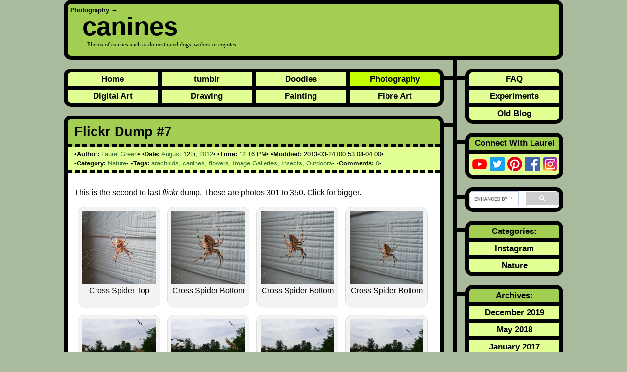

--- FILE ---
content_type: text/html; charset=UTF-8
request_url: https://photography.laurelgreen.com/tag/canines/
body_size: 12220
content:
<!DOCTYPE html><html lang="en-US" itemscope="itemscope" itemtype="https://schema.org/WebPage"><head typeof="blog:Blog"><title>canines - Photography</title><meta itemprop="name" content="canines - Photography" /><meta name="viewport" content="width=device-width, initial-scale=1"><link rel="stylesheet" href="https://photography.laurelgreen.com/wp-content/cache/autoptimize/css/autoptimize_single_a736a78d4ea7065d355a0bf37129856e.css" type="text/css" media="screen"/><link rel="alternate" type="application/rss+xml" title="Photography RSS Feed" href="https://photography.laurelgreen.com/feed/"/><link rel="alternate" type="application/atom+xml" title="Photography Atom Feed" href="https://photography.laurelgreen.com/feed/atom/"/><link rel="alternate" type="application/rss+xml" title="Photography &raquo; canines Tag Feed" href="https://photography.laurelgreen.com/tag/canines/feed/" /><link rel="pingback" href="https://photography.laurelgreen.com/xmlrpc.php"/><link rel="profile" href="https://gmpg.org/xfn/11" /><link rel="profile" href="https://www.w3.org/1999/xhtml/vocab" /><link rel="me" href="https://mastodon.social/@Laurel_Green"><link rel="me" href="https://mastodon.social/@DoodlePerDiem"> <script type="application/ld+json">{ "@context" : "https://schema.org",
  "@type" : "Person",
  "name" : "Laurel Green",
  "url" : "https://photography.laurelgreen.com",
  "sameAs" : [ "https://twitter.com/laurel_green",
      "https://pinterest.com/laurelgreen/",
      "https://www.facebook.com/LaurelGreenBook",
      "https://instagram.com/laurel_green",
      "https://myspace.com/laurelgreen",
      "https://laurel-green.tumblr.com",
      "https://www.youtube.com/user/LaurelGreenTube"] 
}</script> <meta name='robots' content='index, follow, max-image-preview:large, max-snippet:-1, max-video-preview:-1' /> <!-- This site is optimized with the Yoast SEO plugin v20.1 - https://yoast.com/wordpress/plugins/seo/ --><meta name="description" content="Photos of canines such as domesticated dogs, wolves or coyotes." /><link rel="canonical" href="https://photography.laurelgreen.com/tag/canines/" /><meta property="og:locale" content="en_US" /><meta property="og:type" content="article" /><meta property="og:title" content="canines - Photography" /><meta property="og:description" content="Photos of canines such as domesticated dogs, wolves or coyotes." /><meta property="og:url" content="https://photography.laurelgreen.com/tag/canines/" /><meta property="og:site_name" content="Photography" /><meta property="og:image" content="https://i0.wp.com/photography.laurelgreen.com/wp-content/uploads/2018/05/photography-featured-image.png?fit=1200%2C630&quality=100&ssl=1" /><meta property="og:image:width" content="1200" /><meta property="og:image:height" content="630" /><meta property="og:image:type" content="image/png" /><meta name="twitter:card" content="summary_large_image" /> <script type="application/ld+json" class="yoast-schema-graph">{"@context":"https://schema.org","@graph":[{"@type":"CollectionPage","@id":"https://photography.laurelgreen.com/tag/canines/","url":"https://photography.laurelgreen.com/tag/canines/","name":"canines - Photography","isPartOf":{"@id":"https://photography.laurelgreen.com/#website"},"primaryImageOfPage":{"@id":"https://photography.laurelgreen.com/tag/canines/#primaryimage"},"image":{"@id":"https://photography.laurelgreen.com/tag/canines/#primaryimage"},"thumbnailUrl":"https://i0.wp.com/photography.laurelgreen.com/wp-content/uploads/2012/08/orange-spider-web-1.jpg?fit=640%2C480&quality=100&ssl=1","description":"Photos of canines such as domesticated dogs, wolves or coyotes.","breadcrumb":{"@id":"https://photography.laurelgreen.com/tag/canines/#breadcrumb"},"inLanguage":"en-US"},{"@type":"ImageObject","inLanguage":"en-US","@id":"https://photography.laurelgreen.com/tag/canines/#primaryimage","url":"https://i0.wp.com/photography.laurelgreen.com/wp-content/uploads/2012/08/orange-spider-web-1.jpg?fit=640%2C480&quality=100&ssl=1","contentUrl":"https://i0.wp.com/photography.laurelgreen.com/wp-content/uploads/2012/08/orange-spider-web-1.jpg?fit=640%2C480&quality=100&ssl=1","width":"640","height":"480","caption":"Orange Spider and Web"},{"@type":"BreadcrumbList","@id":"https://photography.laurelgreen.com/tag/canines/#breadcrumb","itemListElement":[{"@type":"ListItem","position":1,"name":"Home","item":"https://photography.laurelgreen.com/"},{"@type":"ListItem","position":2,"name":"canines"}]},{"@type":"WebSite","@id":"https://photography.laurelgreen.com/#website","url":"https://photography.laurelgreen.com/","name":"Photography","description":"From behind the lens to your internets!","publisher":{"@id":"https://photography.laurelgreen.com/#organization"},"potentialAction":[{"@type":"SearchAction","target":{"@type":"EntryPoint","urlTemplate":"https://photography.laurelgreen.com/?s={search_term_string}"},"query-input":"required name=search_term_string"}],"inLanguage":"en-US"},{"@type":"Organization","@id":"https://photography.laurelgreen.com/#organization","name":"Laurel Green","url":"https://photography.laurelgreen.com/","logo":{"@type":"ImageObject","inLanguage":"en-US","@id":"https://photography.laurelgreen.com/#/schema/logo/image/","url":"https://i1.wp.com/photography.laurelgreen.com/wp-content/uploads/2016/03/laurel-green-banner-logo.png?fit=600%2C60&quality=100&ssl=1","contentUrl":"https://i1.wp.com/photography.laurelgreen.com/wp-content/uploads/2016/03/laurel-green-banner-logo.png?fit=600%2C60&quality=100&ssl=1","width":600,"height":60,"caption":"Laurel Green"},"image":{"@id":"https://photography.laurelgreen.com/#/schema/logo/image/"}}]}</script> <!-- / Yoast SEO plugin. --><link rel='dns-prefetch' href='//v0.wordpress.com' /><link rel='dns-prefetch' href='//i0.wp.com' /><link rel='dns-prefetch' href='//c0.wp.com' /><link href='https://fonts.gstatic.com' crossorigin='anonymous' rel='preconnect' /><link rel="alternate" type="application/rss+xml" title="Photography &raquo; Feed" href="https://photography.laurelgreen.com/feed/" /><link rel="alternate" type="application/rss+xml" title="Photography &raquo; Comments Feed" href="https://photography.laurelgreen.com/comments/feed/" /><link rel="alternate" type="application/rss+xml" title="Photography &raquo; canines Tag Feed" href="https://photography.laurelgreen.com/tag/canines/feed/" /><link rel='stylesheet' id='wp-block-library-css' href='https://photography.laurelgreen.com/wp-includes/css/dist/block-library/style.min.css?ver=6.1.9' type='text/css' media='all' /><style id='wp-block-library-inline-css' type='text/css'>.has-text-align-justify{text-align:justify;}</style><link rel='stylesheet' id='mediaelement-css' href='https://photography.laurelgreen.com/wp-includes/js/mediaelement/mediaelementplayer-legacy.min.css?ver=4.2.17' type='text/css' media='all' /><link rel='stylesheet' id='wp-mediaelement-css' href='https://photography.laurelgreen.com/wp-includes/js/mediaelement/wp-mediaelement.min.css?ver=6.1.9' type='text/css' media='all' /><link rel='stylesheet' id='classic-theme-styles-css' href='https://photography.laurelgreen.com/wp-includes/css/classic-themes.min.css?ver=1' type='text/css' media='all' /><style id='global-styles-inline-css' type='text/css'>body{--wp--preset--color--black: #000000;--wp--preset--color--cyan-bluish-gray: #abb8c3;--wp--preset--color--white: #ffffff;--wp--preset--color--pale-pink: #f78da7;--wp--preset--color--vivid-red: #cf2e2e;--wp--preset--color--luminous-vivid-orange: #ff6900;--wp--preset--color--luminous-vivid-amber: #fcb900;--wp--preset--color--light-green-cyan: #7bdcb5;--wp--preset--color--vivid-green-cyan: #00d084;--wp--preset--color--pale-cyan-blue: #8ed1fc;--wp--preset--color--vivid-cyan-blue: #0693e3;--wp--preset--color--vivid-purple: #9b51e0;--wp--preset--gradient--vivid-cyan-blue-to-vivid-purple: linear-gradient(135deg,rgba(6,147,227,1) 0%,rgb(155,81,224) 100%);--wp--preset--gradient--light-green-cyan-to-vivid-green-cyan: linear-gradient(135deg,rgb(122,220,180) 0%,rgb(0,208,130) 100%);--wp--preset--gradient--luminous-vivid-amber-to-luminous-vivid-orange: linear-gradient(135deg,rgba(252,185,0,1) 0%,rgba(255,105,0,1) 100%);--wp--preset--gradient--luminous-vivid-orange-to-vivid-red: linear-gradient(135deg,rgba(255,105,0,1) 0%,rgb(207,46,46) 100%);--wp--preset--gradient--very-light-gray-to-cyan-bluish-gray: linear-gradient(135deg,rgb(238,238,238) 0%,rgb(169,184,195) 100%);--wp--preset--gradient--cool-to-warm-spectrum: linear-gradient(135deg,rgb(74,234,220) 0%,rgb(151,120,209) 20%,rgb(207,42,186) 40%,rgb(238,44,130) 60%,rgb(251,105,98) 80%,rgb(254,248,76) 100%);--wp--preset--gradient--blush-light-purple: linear-gradient(135deg,rgb(255,206,236) 0%,rgb(152,150,240) 100%);--wp--preset--gradient--blush-bordeaux: linear-gradient(135deg,rgb(254,205,165) 0%,rgb(254,45,45) 50%,rgb(107,0,62) 100%);--wp--preset--gradient--luminous-dusk: linear-gradient(135deg,rgb(255,203,112) 0%,rgb(199,81,192) 50%,rgb(65,88,208) 100%);--wp--preset--gradient--pale-ocean: linear-gradient(135deg,rgb(255,245,203) 0%,rgb(182,227,212) 50%,rgb(51,167,181) 100%);--wp--preset--gradient--electric-grass: linear-gradient(135deg,rgb(202,248,128) 0%,rgb(113,206,126) 100%);--wp--preset--gradient--midnight: linear-gradient(135deg,rgb(2,3,129) 0%,rgb(40,116,252) 100%);--wp--preset--duotone--dark-grayscale: url('#wp-duotone-dark-grayscale');--wp--preset--duotone--grayscale: url('#wp-duotone-grayscale');--wp--preset--duotone--purple-yellow: url('#wp-duotone-purple-yellow');--wp--preset--duotone--blue-red: url('#wp-duotone-blue-red');--wp--preset--duotone--midnight: url('#wp-duotone-midnight');--wp--preset--duotone--magenta-yellow: url('#wp-duotone-magenta-yellow');--wp--preset--duotone--purple-green: url('#wp-duotone-purple-green');--wp--preset--duotone--blue-orange: url('#wp-duotone-blue-orange');--wp--preset--font-size--small: 13px;--wp--preset--font-size--medium: 20px;--wp--preset--font-size--large: 36px;--wp--preset--font-size--x-large: 42px;--wp--preset--spacing--20: 0.44rem;--wp--preset--spacing--30: 0.67rem;--wp--preset--spacing--40: 1rem;--wp--preset--spacing--50: 1.5rem;--wp--preset--spacing--60: 2.25rem;--wp--preset--spacing--70: 3.38rem;--wp--preset--spacing--80: 5.06rem;}:where(.is-layout-flex){gap: 0.5em;}body .is-layout-flow > .alignleft{float: left;margin-inline-start: 0;margin-inline-end: 2em;}body .is-layout-flow > .alignright{float: right;margin-inline-start: 2em;margin-inline-end: 0;}body .is-layout-flow > .aligncenter{margin-left: auto !important;margin-right: auto !important;}body .is-layout-constrained > .alignleft{float: left;margin-inline-start: 0;margin-inline-end: 2em;}body .is-layout-constrained > .alignright{float: right;margin-inline-start: 2em;margin-inline-end: 0;}body .is-layout-constrained > .aligncenter{margin-left: auto !important;margin-right: auto !important;}body .is-layout-constrained > :where(:not(.alignleft):not(.alignright):not(.alignfull)){max-width: var(--wp--style--global--content-size);margin-left: auto !important;margin-right: auto !important;}body .is-layout-constrained > .alignwide{max-width: var(--wp--style--global--wide-size);}body .is-layout-flex{display: flex;}body .is-layout-flex{flex-wrap: wrap;align-items: center;}body .is-layout-flex > *{margin: 0;}:where(.wp-block-columns.is-layout-flex){gap: 2em;}.has-black-color{color: var(--wp--preset--color--black) !important;}.has-cyan-bluish-gray-color{color: var(--wp--preset--color--cyan-bluish-gray) !important;}.has-white-color{color: var(--wp--preset--color--white) !important;}.has-pale-pink-color{color: var(--wp--preset--color--pale-pink) !important;}.has-vivid-red-color{color: var(--wp--preset--color--vivid-red) !important;}.has-luminous-vivid-orange-color{color: var(--wp--preset--color--luminous-vivid-orange) !important;}.has-luminous-vivid-amber-color{color: var(--wp--preset--color--luminous-vivid-amber) !important;}.has-light-green-cyan-color{color: var(--wp--preset--color--light-green-cyan) !important;}.has-vivid-green-cyan-color{color: var(--wp--preset--color--vivid-green-cyan) !important;}.has-pale-cyan-blue-color{color: var(--wp--preset--color--pale-cyan-blue) !important;}.has-vivid-cyan-blue-color{color: var(--wp--preset--color--vivid-cyan-blue) !important;}.has-vivid-purple-color{color: var(--wp--preset--color--vivid-purple) !important;}.has-black-background-color{background-color: var(--wp--preset--color--black) !important;}.has-cyan-bluish-gray-background-color{background-color: var(--wp--preset--color--cyan-bluish-gray) !important;}.has-white-background-color{background-color: var(--wp--preset--color--white) !important;}.has-pale-pink-background-color{background-color: var(--wp--preset--color--pale-pink) !important;}.has-vivid-red-background-color{background-color: var(--wp--preset--color--vivid-red) !important;}.has-luminous-vivid-orange-background-color{background-color: var(--wp--preset--color--luminous-vivid-orange) !important;}.has-luminous-vivid-amber-background-color{background-color: var(--wp--preset--color--luminous-vivid-amber) !important;}.has-light-green-cyan-background-color{background-color: var(--wp--preset--color--light-green-cyan) !important;}.has-vivid-green-cyan-background-color{background-color: var(--wp--preset--color--vivid-green-cyan) !important;}.has-pale-cyan-blue-background-color{background-color: var(--wp--preset--color--pale-cyan-blue) !important;}.has-vivid-cyan-blue-background-color{background-color: var(--wp--preset--color--vivid-cyan-blue) !important;}.has-vivid-purple-background-color{background-color: var(--wp--preset--color--vivid-purple) !important;}.has-black-border-color{border-color: var(--wp--preset--color--black) !important;}.has-cyan-bluish-gray-border-color{border-color: var(--wp--preset--color--cyan-bluish-gray) !important;}.has-white-border-color{border-color: var(--wp--preset--color--white) !important;}.has-pale-pink-border-color{border-color: var(--wp--preset--color--pale-pink) !important;}.has-vivid-red-border-color{border-color: var(--wp--preset--color--vivid-red) !important;}.has-luminous-vivid-orange-border-color{border-color: var(--wp--preset--color--luminous-vivid-orange) !important;}.has-luminous-vivid-amber-border-color{border-color: var(--wp--preset--color--luminous-vivid-amber) !important;}.has-light-green-cyan-border-color{border-color: var(--wp--preset--color--light-green-cyan) !important;}.has-vivid-green-cyan-border-color{border-color: var(--wp--preset--color--vivid-green-cyan) !important;}.has-pale-cyan-blue-border-color{border-color: var(--wp--preset--color--pale-cyan-blue) !important;}.has-vivid-cyan-blue-border-color{border-color: var(--wp--preset--color--vivid-cyan-blue) !important;}.has-vivid-purple-border-color{border-color: var(--wp--preset--color--vivid-purple) !important;}.has-vivid-cyan-blue-to-vivid-purple-gradient-background{background: var(--wp--preset--gradient--vivid-cyan-blue-to-vivid-purple) !important;}.has-light-green-cyan-to-vivid-green-cyan-gradient-background{background: var(--wp--preset--gradient--light-green-cyan-to-vivid-green-cyan) !important;}.has-luminous-vivid-amber-to-luminous-vivid-orange-gradient-background{background: var(--wp--preset--gradient--luminous-vivid-amber-to-luminous-vivid-orange) !important;}.has-luminous-vivid-orange-to-vivid-red-gradient-background{background: var(--wp--preset--gradient--luminous-vivid-orange-to-vivid-red) !important;}.has-very-light-gray-to-cyan-bluish-gray-gradient-background{background: var(--wp--preset--gradient--very-light-gray-to-cyan-bluish-gray) !important;}.has-cool-to-warm-spectrum-gradient-background{background: var(--wp--preset--gradient--cool-to-warm-spectrum) !important;}.has-blush-light-purple-gradient-background{background: var(--wp--preset--gradient--blush-light-purple) !important;}.has-blush-bordeaux-gradient-background{background: var(--wp--preset--gradient--blush-bordeaux) !important;}.has-luminous-dusk-gradient-background{background: var(--wp--preset--gradient--luminous-dusk) !important;}.has-pale-ocean-gradient-background{background: var(--wp--preset--gradient--pale-ocean) !important;}.has-electric-grass-gradient-background{background: var(--wp--preset--gradient--electric-grass) !important;}.has-midnight-gradient-background{background: var(--wp--preset--gradient--midnight) !important;}.has-small-font-size{font-size: var(--wp--preset--font-size--small) !important;}.has-medium-font-size{font-size: var(--wp--preset--font-size--medium) !important;}.has-large-font-size{font-size: var(--wp--preset--font-size--large) !important;}.has-x-large-font-size{font-size: var(--wp--preset--font-size--x-large) !important;}
.wp-block-navigation a:where(:not(.wp-element-button)){color: inherit;}
:where(.wp-block-columns.is-layout-flex){gap: 2em;}
.wp-block-pullquote{font-size: 1.5em;line-height: 1.6;}</style><link rel='stylesheet' id='wp-pagenavi-css' href='https://photography.laurelgreen.com/wp-content/cache/autoptimize/css/autoptimize_single_105fa5d71939660a04c46e364ecd9de4.css?ver=2.70' type='text/css' media='all' /><link rel='stylesheet' id='social-logos-css' href='https://photography.laurelgreen.com/wp-content/plugins/jetpack/_inc/social-logos/social-logos.min.css?ver=11.8.6' type='text/css' media='all' /><link rel='stylesheet' id='jetpack_css-css' href='https://photography.laurelgreen.com/wp-content/cache/autoptimize/css/autoptimize_single_48939a75beaa04c151e4b4b119be1225.css?ver=11.8.6' type='text/css' media='all' /><link rel="https://api.w.org/" href="https://photography.laurelgreen.com/wp-json/" /><link rel="alternate" type="application/json" href="https://photography.laurelgreen.com/wp-json/wp/v2/tags/7" /><link rel="EditURI" type="application/rsd+xml" title="RSD" href="https://photography.laurelgreen.com/xmlrpc.php?rsd" /><link rel="wlwmanifest" type="application/wlwmanifest+xml" href="https://photography.laurelgreen.com/wp-includes/wlwmanifest.xml" /><meta name="generator" content="WordPress 6.1.9" /><style>img#wpstats{display:none}</style><!-- There is no amphtml version available for this URL. --><style type="text/css">/* If html does not have either class, do not show lazy loaded images. */
				html:not( .jetpack-lazy-images-js-enabled ):not( .js ) .jetpack-lazy-image {
					display: none;
				}</style> <script defer src="[data-uri]" type="8ef735f1cd2187c36592b5c9-text/javascript"></script> <link rel="icon" href="https://i0.wp.com/photography.laurelgreen.com/wp-content/uploads/2016/03/cropped-laurel-green-banner-logo.png?fit=32%2C32&#038;quality=100&#038;ssl=1" sizes="32x32" /><link rel="icon" href="https://i0.wp.com/photography.laurelgreen.com/wp-content/uploads/2016/03/cropped-laurel-green-banner-logo.png?fit=192%2C192&#038;quality=100&#038;ssl=1" sizes="192x192" /><link rel="apple-touch-icon" href="https://i0.wp.com/photography.laurelgreen.com/wp-content/uploads/2016/03/cropped-laurel-green-banner-logo.png?fit=180%2C180&#038;quality=100&#038;ssl=1" /><meta name="msapplication-TileImage" content="https://i0.wp.com/photography.laurelgreen.com/wp-content/uploads/2016/03/cropped-laurel-green-banner-logo.png?fit=270%2C270&#038;quality=100&#038;ssl=1" /> <script async src="https://pagead2.googlesyndication.com/pagead/js/adsbygoogle.js?client=ca-pub-7717944149485987" crossorigin="anonymous" type="8ef735f1cd2187c36592b5c9-text/javascript"></script> </head><body class="archive tag tag-canines tag-7"><div id="container"><header id="header" class="thick-border" role="banner" itemscope="itemscope" itemtype="https://schema.org/WPHeader"><h5><a href="https://photography.laurelgreen.com" itemprop="url">Photography</a> &#8594;</h5><h1 itemprop="keywords"><a href="https://photography.laurelgreen.com/tag/canines/">canines</a></h1><h2 itemprop="description">Photos of canines such as domesticated dogs, wolves or coyotes.</h2></header><div id="content"><div class="content-border" role="main" itemscope="itemscope" itemtype="http://schema.org/Blog"><div class="test"><div class="bar-left"></div><nav id="primary-menu" class="thick-border" role="navigation" itemscope="itemscope" itemtype="http://schema.org/SiteNavigationElement"><ul id="menu-left-menu" class="menu"><li id="menu-item-481" class="menu-item menu-item-type-custom menu-item-object-custom menu-item-481"><a rel="me" href="https://www.laurelgreen.com">Home</a></li><li id="menu-item-482" class="menu-item menu-item-type-custom menu-item-object-custom menu-item-482"><a rel="me" href="https://tumblr.laurelgreen.com">tumblr</a></li><li id="menu-item-499" class="menu-item menu-item-type-custom menu-item-object-custom menu-item-499"><a rel="me" href="https://www.doodleperdiem.com">Doodles</a></li><li id="menu-item-500" class="last menu-item menu-item-type-custom menu-item-object-custom menu-item-home menu-item-500"><a href="https://photography.laurelgreen.com">Photography</a></li><li id="menu-item-501" class="bottom menu-item menu-item-type-custom menu-item-object-custom menu-item-501"><a rel="me" href="https://digitalart.laurelgreen.com">Digital Art</a></li><li id="menu-item-502" class="bottom menu-item menu-item-type-custom menu-item-object-custom menu-item-502"><a rel="me" href="https://drawing.laurelgreen.com">Drawing</a></li><li id="menu-item-503" class="bottom menu-item menu-item-type-custom menu-item-object-custom menu-item-503"><a rel="me" href="https://painting.laurelgreen.com">Painting</a></li><li id="menu-item-504" class="bottom last menu-item menu-item-type-custom menu-item-object-custom menu-item-504"><a rel="me" href="https://fibreart.laurelgreen.com">Fibre Art</a></li></ul></nav></div><div class="test"><div class="bar-left"></div><article  id="post-362" class="thick-border post-362 post type-post status-publish format-standard has-post-thumbnail hentry category-nature tag-arachnids tag-canines tag-flowers tag-image-galleries tag-insects tag-outdoors" itemscope="itemscope" itemtype="http://schema.org/BlogPosting" itemprop="blogPost"><header><h2 itemprop="headline"><a class="entry-title" href="https://photography.laurelgreen.com/nature/flickr-dump-7/?t=canines" itemprop="mainEntityOfPage">Flickr Dump #7</a></h2><div class="postmetadata"><span class="bullet" itemprop="author" itemscope="itemscope" itemtype="http://schema.org/Person"><strong>Author:</strong> <a class="vcard author" href="https://www.laurelgreen.com" rel="author profile" itemprop="url"><span class="fn" itemprop="name">Laurel Green</span></a></span> <time class="updated" itemprop="datePublished" datetime="2012-08-12T12:16:59-04:00"><span class="bullet"><strong>Date:</strong> <a href="https://photography.laurelgreen.com/2012/08/">August</a> 12th, <a href="https://photography.laurelgreen.com/2012/">2012</a></span> <span class="bullet"><strong>Time:</strong> 12:16 PM</span></time> <span class="bullet"><strong>Modified:</strong> <time class="updated" itemprop="dateModified">2013-03-24T00:53:08-04:00</time></span> <span class="bullet"><strong>Category:</strong> <span itemprop="articleSection"><a href="https://photography.laurelgreen.com/category/nature/" rel="category tag">Nature</a></span></span> <span class="bullet"><strong>Tags:</strong> <span itemprop="keywords"><a href="https://photography.laurelgreen.com/tag/arachnids/" rel="tag">arachnids</a></span>, <span itemprop="keywords"><a href="https://photography.laurelgreen.com/tag/canines/" rel="tag">canines</a></span>, <span itemprop="keywords"><a href="https://photography.laurelgreen.com/tag/flowers/" rel="tag">flowers</a></span>, <span itemprop="keywords"><a href="https://photography.laurelgreen.com/tag/image-galleries/" rel="tag">Image Galleries</a></span>, <span itemprop="keywords"><a href="https://photography.laurelgreen.com/tag/insects/" rel="tag">Insects</a></span>, <span itemprop="keywords"><a href="https://photography.laurelgreen.com/tag/outdoors/" rel="tag">Outdoors</a></span></span> <span class="bullet"><strong>Comments:</strong> <a itemprop="discussionUrl" href="https://photography.laurelgreen.com/nature/flickr-dump-7/#disqus_thread"><data itemprop="interactionCount" value="0">0</data></a></span><div itemprop="image" itemscope itemtype="https://schema.org/ImageObject"><meta itemprop="url" content="https://i0.wp.com/photography.laurelgreen.com/wp-content/uploads/2012/08/orange-spider-web-1.jpg?fit=640%2C480&quality=100&ssl=1" /><meta itemprop="width" content="640"><meta itemprop="height" content="480"></div><div itemprop="publisher" itemscope itemtype="https://schema.org/Organization"><div itemprop="logo" itemscope itemtype="https://schema.org/ImageObject"><meta itemprop="url" content="http://i0.wp.com/laurelgreen.com/wp-content/uploads/2016/03/laurel-green-banner-logo.png"><meta itemprop="width" content="600"><meta itemprop="height" content="60"></div><meta itemprop="name" content="Laurel Green"></div></div></header><div class="entry entry-content" itemprop="articleBody"><p>This is the second to last <em>flickr</em> dump. These are photos 301 to 350. Click for bigger.</p><div id='gallery-1' class='gallery galleryid-362 gallery-columns-4 gallery-size-thumbnail'><figure class='gallery-item'><div class='gallery-icon landscape'> <a href='https://photography.laurelgreen.com/nature/flickr-dump-7/attachment/cross-spider-top-1/'><img width="150" height="150" src="https://i0.wp.com/photography.laurelgreen.com/wp-content/uploads/2012/08/cross-spider-top-1.jpg?resize=150%2C150&amp;quality=100&amp;ssl=1" class="attachment-thumbnail size-thumbnail jetpack-lazy-image" alt="Cross Spider Top" decoding="async" aria-describedby="gallery-1-409" data-lazy-srcset="https://i0.wp.com/photography.laurelgreen.com/wp-content/uploads/2012/08/cross-spider-top-1.jpg?resize=150%2C150&amp;quality=100&amp;ssl=1 150w, https://i0.wp.com/photography.laurelgreen.com/wp-content/uploads/2012/08/cross-spider-top-1.jpg?resize=75%2C75&amp;quality=100&amp;ssl=1 75w, https://i0.wp.com/photography.laurelgreen.com/wp-content/uploads/2012/08/cross-spider-top-1.jpg?zoom=2&amp;resize=150%2C150&amp;quality=100&amp;ssl=1 300w, https://i0.wp.com/photography.laurelgreen.com/wp-content/uploads/2012/08/cross-spider-top-1.jpg?zoom=3&amp;resize=150%2C150&amp;quality=100&amp;ssl=1 450w" data-lazy-sizes="(max-width: 150px) 100vw, 150px" data-lazy-src="https://i0.wp.com/photography.laurelgreen.com/wp-content/uploads/2012/08/cross-spider-top-1.jpg?resize=150%2C150&amp;quality=100&amp;ssl=1&amp;is-pending-load=1" srcset="[data-uri]"></a></div><figcaption class='wp-caption-text gallery-caption' id='gallery-1-409'> Cross Spider Top</figcaption></figure><figure class='gallery-item'><div class='gallery-icon landscape'> <a href='https://photography.laurelgreen.com/nature/flickr-dump-7/attachment/cross-spider-bottom-3/'><img width="150" height="150" src="https://i0.wp.com/photography.laurelgreen.com/wp-content/uploads/2012/08/cross-spider-bottom-3.jpg?resize=150%2C150&amp;quality=100&amp;ssl=1" class="attachment-thumbnail size-thumbnail jetpack-lazy-image" alt="Cross Spider Bottom" decoding="async" aria-describedby="gallery-1-408" data-lazy-srcset="https://i0.wp.com/photography.laurelgreen.com/wp-content/uploads/2012/08/cross-spider-bottom-3.jpg?resize=150%2C150&amp;quality=100&amp;ssl=1 150w, https://i0.wp.com/photography.laurelgreen.com/wp-content/uploads/2012/08/cross-spider-bottom-3.jpg?resize=75%2C75&amp;quality=100&amp;ssl=1 75w, https://i0.wp.com/photography.laurelgreen.com/wp-content/uploads/2012/08/cross-spider-bottom-3.jpg?zoom=2&amp;resize=150%2C150&amp;quality=100&amp;ssl=1 300w, https://i0.wp.com/photography.laurelgreen.com/wp-content/uploads/2012/08/cross-spider-bottom-3.jpg?zoom=3&amp;resize=150%2C150&amp;quality=100&amp;ssl=1 450w" data-lazy-sizes="(max-width: 150px) 100vw, 150px" data-lazy-src="https://i0.wp.com/photography.laurelgreen.com/wp-content/uploads/2012/08/cross-spider-bottom-3.jpg?resize=150%2C150&amp;quality=100&amp;ssl=1&amp;is-pending-load=1" srcset="[data-uri]"></a></div><figcaption class='wp-caption-text gallery-caption' id='gallery-1-408'> Cross Spider Bottom</figcaption></figure><figure class='gallery-item'><div class='gallery-icon landscape'> <a href='https://photography.laurelgreen.com/nature/flickr-dump-7/attachment/cross-spider-bottom-2/'><img width="150" height="150" src="https://i0.wp.com/photography.laurelgreen.com/wp-content/uploads/2012/08/cross-spider-bottom-2.jpg?resize=150%2C150&amp;quality=100&amp;ssl=1" class="attachment-thumbnail size-thumbnail jetpack-lazy-image" alt="Cross Spider Bottom" decoding="async" aria-describedby="gallery-1-407" data-lazy-srcset="https://i0.wp.com/photography.laurelgreen.com/wp-content/uploads/2012/08/cross-spider-bottom-2.jpg?resize=150%2C150&amp;quality=100&amp;ssl=1 150w, https://i0.wp.com/photography.laurelgreen.com/wp-content/uploads/2012/08/cross-spider-bottom-2.jpg?resize=75%2C75&amp;quality=100&amp;ssl=1 75w, https://i0.wp.com/photography.laurelgreen.com/wp-content/uploads/2012/08/cross-spider-bottom-2.jpg?zoom=2&amp;resize=150%2C150&amp;quality=100&amp;ssl=1 300w, https://i0.wp.com/photography.laurelgreen.com/wp-content/uploads/2012/08/cross-spider-bottom-2.jpg?zoom=3&amp;resize=150%2C150&amp;quality=100&amp;ssl=1 450w" data-lazy-sizes="(max-width: 150px) 100vw, 150px" data-lazy-src="https://i0.wp.com/photography.laurelgreen.com/wp-content/uploads/2012/08/cross-spider-bottom-2.jpg?resize=150%2C150&amp;quality=100&amp;ssl=1&amp;is-pending-load=1" srcset="[data-uri]"></a></div><figcaption class='wp-caption-text gallery-caption' id='gallery-1-407'> Cross Spider Bottom</figcaption></figure><figure class='gallery-item'><div class='gallery-icon landscape'> <a href='https://photography.laurelgreen.com/nature/flickr-dump-7/attachment/cross-spider-bottom-1/'><img width="150" height="150" src="https://i0.wp.com/photography.laurelgreen.com/wp-content/uploads/2012/08/cross-spider-bottom-1.jpg?resize=150%2C150&amp;quality=100&amp;ssl=1" class="attachment-thumbnail size-thumbnail jetpack-lazy-image" alt="Cross Spider Bottom" decoding="async" aria-describedby="gallery-1-412" data-lazy-srcset="https://i0.wp.com/photography.laurelgreen.com/wp-content/uploads/2012/08/cross-spider-bottom-1.jpg?resize=150%2C150&amp;quality=100&amp;ssl=1 150w, https://i0.wp.com/photography.laurelgreen.com/wp-content/uploads/2012/08/cross-spider-bottom-1.jpg?resize=75%2C75&amp;quality=100&amp;ssl=1 75w, https://i0.wp.com/photography.laurelgreen.com/wp-content/uploads/2012/08/cross-spider-bottom-1.jpg?zoom=2&amp;resize=150%2C150&amp;quality=100&amp;ssl=1 300w, https://i0.wp.com/photography.laurelgreen.com/wp-content/uploads/2012/08/cross-spider-bottom-1.jpg?zoom=3&amp;resize=150%2C150&amp;quality=100&amp;ssl=1 450w" data-lazy-sizes="(max-width: 150px) 100vw, 150px" data-lazy-src="https://i0.wp.com/photography.laurelgreen.com/wp-content/uploads/2012/08/cross-spider-bottom-1.jpg?resize=150%2C150&amp;quality=100&amp;ssl=1&amp;is-pending-load=1" srcset="[data-uri]"></a></div><figcaption class='wp-caption-text gallery-caption' id='gallery-1-412'> Cross Spider Bottom</figcaption></figure><figure class='gallery-item'><div class='gallery-icon portrait'> <a href='https://photography.laurelgreen.com/nature/flickr-dump-7/attachment/black-and-yellow-garden-spider-4/'><img width="150" height="150" src="https://i0.wp.com/photography.laurelgreen.com/wp-content/uploads/2012/08/black-and-yellow-garden-spider-4.jpg?resize=150%2C150&amp;quality=100&amp;ssl=1" class="attachment-thumbnail size-thumbnail jetpack-lazy-image" alt="Black and Yellow Garden Spider" decoding="async" aria-describedby="gallery-1-406" data-lazy-srcset="https://i0.wp.com/photography.laurelgreen.com/wp-content/uploads/2012/08/black-and-yellow-garden-spider-4.jpg?resize=150%2C150&amp;quality=100&amp;ssl=1 150w, https://i0.wp.com/photography.laurelgreen.com/wp-content/uploads/2012/08/black-and-yellow-garden-spider-4.jpg?resize=75%2C75&amp;quality=100&amp;ssl=1 75w, https://i0.wp.com/photography.laurelgreen.com/wp-content/uploads/2012/08/black-and-yellow-garden-spider-4.jpg?zoom=2&amp;resize=150%2C150&amp;quality=100&amp;ssl=1 300w, https://i0.wp.com/photography.laurelgreen.com/wp-content/uploads/2012/08/black-and-yellow-garden-spider-4.jpg?zoom=3&amp;resize=150%2C150&amp;quality=100&amp;ssl=1 450w" data-lazy-sizes="(max-width: 150px) 100vw, 150px" data-lazy-src="https://i0.wp.com/photography.laurelgreen.com/wp-content/uploads/2012/08/black-and-yellow-garden-spider-4.jpg?resize=150%2C150&amp;quality=100&amp;ssl=1&amp;is-pending-load=1" srcset="[data-uri]"></a></div><figcaption class='wp-caption-text gallery-caption' id='gallery-1-406'> Black and Yellow Garden Spider</figcaption></figure><figure class='gallery-item'><div class='gallery-icon portrait'> <a href='https://photography.laurelgreen.com/nature/flickr-dump-7/attachment/black-and-yellow-garden-spider-3/'><img width="150" height="150" src="https://i0.wp.com/photography.laurelgreen.com/wp-content/uploads/2012/08/black-and-yellow-garden-spider-3.jpg?resize=150%2C150&amp;quality=100&amp;ssl=1" class="attachment-thumbnail size-thumbnail jetpack-lazy-image" alt="Black and Yellow Garden Spider" decoding="async" aria-describedby="gallery-1-405" data-lazy-srcset="https://i0.wp.com/photography.laurelgreen.com/wp-content/uploads/2012/08/black-and-yellow-garden-spider-3.jpg?resize=150%2C150&amp;quality=100&amp;ssl=1 150w, https://i0.wp.com/photography.laurelgreen.com/wp-content/uploads/2012/08/black-and-yellow-garden-spider-3.jpg?resize=75%2C75&amp;quality=100&amp;ssl=1 75w, https://i0.wp.com/photography.laurelgreen.com/wp-content/uploads/2012/08/black-and-yellow-garden-spider-3.jpg?zoom=2&amp;resize=150%2C150&amp;quality=100&amp;ssl=1 300w, https://i0.wp.com/photography.laurelgreen.com/wp-content/uploads/2012/08/black-and-yellow-garden-spider-3.jpg?zoom=3&amp;resize=150%2C150&amp;quality=100&amp;ssl=1 450w" data-lazy-sizes="(max-width: 150px) 100vw, 150px" data-lazy-src="https://i0.wp.com/photography.laurelgreen.com/wp-content/uploads/2012/08/black-and-yellow-garden-spider-3.jpg?resize=150%2C150&amp;quality=100&amp;ssl=1&amp;is-pending-load=1" srcset="[data-uri]"></a></div><figcaption class='wp-caption-text gallery-caption' id='gallery-1-405'> Black and Yellow Garden Spider</figcaption></figure><figure class='gallery-item'><div class='gallery-icon portrait'> <a href='https://photography.laurelgreen.com/nature/flickr-dump-7/attachment/black-and-yellow-garden-spider-2/'><img width="150" height="150" src="https://i0.wp.com/photography.laurelgreen.com/wp-content/uploads/2012/08/black-yellow-garden-spider-2.jpg?resize=150%2C150&amp;quality=100&amp;ssl=1" class="attachment-thumbnail size-thumbnail jetpack-lazy-image" alt="Black and Yellow Garden Spider" decoding="async" aria-describedby="gallery-1-413" data-lazy-srcset="https://i0.wp.com/photography.laurelgreen.com/wp-content/uploads/2012/08/black-yellow-garden-spider-2.jpg?resize=150%2C150&amp;quality=100&amp;ssl=1 150w, https://i0.wp.com/photography.laurelgreen.com/wp-content/uploads/2012/08/black-yellow-garden-spider-2.jpg?resize=75%2C75&amp;quality=100&amp;ssl=1 75w, https://i0.wp.com/photography.laurelgreen.com/wp-content/uploads/2012/08/black-yellow-garden-spider-2.jpg?zoom=2&amp;resize=150%2C150&amp;quality=100&amp;ssl=1 300w, https://i0.wp.com/photography.laurelgreen.com/wp-content/uploads/2012/08/black-yellow-garden-spider-2.jpg?zoom=3&amp;resize=150%2C150&amp;quality=100&amp;ssl=1 450w" data-lazy-sizes="(max-width: 150px) 100vw, 150px" data-lazy-src="https://i0.wp.com/photography.laurelgreen.com/wp-content/uploads/2012/08/black-yellow-garden-spider-2.jpg?resize=150%2C150&amp;quality=100&amp;ssl=1&amp;is-pending-load=1" srcset="[data-uri]"></a></div><figcaption class='wp-caption-text gallery-caption' id='gallery-1-413'> Black and Yellow Garden Spider</figcaption></figure><figure class='gallery-item'><div class='gallery-icon portrait'> <a href='https://photography.laurelgreen.com/nature/flickr-dump-7/attachment/black-and-yellow-garden-spider-1/'><img width="150" height="150" src="https://i0.wp.com/photography.laurelgreen.com/wp-content/uploads/2012/08/black-and-yellow-garden-spider-1.jpg?resize=150%2C150&amp;quality=100&amp;ssl=1" class="attachment-thumbnail size-thumbnail jetpack-lazy-image" alt="Black and Yellow Garden Spider" decoding="async" aria-describedby="gallery-1-404" data-lazy-srcset="https://i0.wp.com/photography.laurelgreen.com/wp-content/uploads/2012/08/black-and-yellow-garden-spider-1.jpg?resize=150%2C150&amp;quality=100&amp;ssl=1 150w, https://i0.wp.com/photography.laurelgreen.com/wp-content/uploads/2012/08/black-and-yellow-garden-spider-1.jpg?resize=75%2C75&amp;quality=100&amp;ssl=1 75w, https://i0.wp.com/photography.laurelgreen.com/wp-content/uploads/2012/08/black-and-yellow-garden-spider-1.jpg?zoom=2&amp;resize=150%2C150&amp;quality=100&amp;ssl=1 300w, https://i0.wp.com/photography.laurelgreen.com/wp-content/uploads/2012/08/black-and-yellow-garden-spider-1.jpg?zoom=3&amp;resize=150%2C150&amp;quality=100&amp;ssl=1 450w" data-lazy-sizes="(max-width: 150px) 100vw, 150px" data-lazy-src="https://i0.wp.com/photography.laurelgreen.com/wp-content/uploads/2012/08/black-and-yellow-garden-spider-1.jpg?resize=150%2C150&amp;quality=100&amp;ssl=1&amp;is-pending-load=1" srcset="[data-uri]"></a></div><figcaption class='wp-caption-text gallery-caption' id='gallery-1-404'> Black and Yellow Garden Spider</figcaption></figure><figure class='gallery-item'><div class='gallery-icon landscape'> <a href='https://photography.laurelgreen.com/nature/flickr-dump-7/attachment/coyote-9/'><img width="150" height="150" src="https://i0.wp.com/photography.laurelgreen.com/wp-content/uploads/2012/08/coyote-9.jpg?resize=150%2C150&amp;quality=100&amp;ssl=1" class="attachment-thumbnail size-thumbnail jetpack-lazy-image" alt="Coyote" decoding="async" aria-describedby="gallery-1-403" data-lazy-srcset="https://i0.wp.com/photography.laurelgreen.com/wp-content/uploads/2012/08/coyote-9.jpg?resize=150%2C150&amp;quality=100&amp;ssl=1 150w, https://i0.wp.com/photography.laurelgreen.com/wp-content/uploads/2012/08/coyote-9.jpg?resize=75%2C75&amp;quality=100&amp;ssl=1 75w, https://i0.wp.com/photography.laurelgreen.com/wp-content/uploads/2012/08/coyote-9.jpg?zoom=2&amp;resize=150%2C150&amp;quality=100&amp;ssl=1 300w, https://i0.wp.com/photography.laurelgreen.com/wp-content/uploads/2012/08/coyote-9.jpg?zoom=3&amp;resize=150%2C150&amp;quality=100&amp;ssl=1 450w" data-lazy-sizes="(max-width: 150px) 100vw, 150px" data-lazy-src="https://i0.wp.com/photography.laurelgreen.com/wp-content/uploads/2012/08/coyote-9.jpg?resize=150%2C150&amp;quality=100&amp;ssl=1&amp;is-pending-load=1" srcset="[data-uri]"></a></div><figcaption class='wp-caption-text gallery-caption' id='gallery-1-403'> Coyote</figcaption></figure><figure class='gallery-item'><div class='gallery-icon landscape'> <a href='https://photography.laurelgreen.com/nature/flickr-dump-7/attachment/coyote-8/'><img width="150" height="150" src="https://i0.wp.com/photography.laurelgreen.com/wp-content/uploads/2012/08/Coyote-8.jpg?resize=150%2C150&amp;quality=100&amp;ssl=1" class="attachment-thumbnail size-thumbnail jetpack-lazy-image" alt="Coyote" decoding="async" aria-describedby="gallery-1-402" data-lazy-srcset="https://i0.wp.com/photography.laurelgreen.com/wp-content/uploads/2012/08/Coyote-8.jpg?resize=150%2C150&amp;quality=100&amp;ssl=1 150w, https://i0.wp.com/photography.laurelgreen.com/wp-content/uploads/2012/08/Coyote-8.jpg?resize=75%2C75&amp;quality=100&amp;ssl=1 75w, https://i0.wp.com/photography.laurelgreen.com/wp-content/uploads/2012/08/Coyote-8.jpg?zoom=2&amp;resize=150%2C150&amp;quality=100&amp;ssl=1 300w, https://i0.wp.com/photography.laurelgreen.com/wp-content/uploads/2012/08/Coyote-8.jpg?zoom=3&amp;resize=150%2C150&amp;quality=100&amp;ssl=1 450w" data-lazy-sizes="(max-width: 150px) 100vw, 150px" data-lazy-src="https://i0.wp.com/photography.laurelgreen.com/wp-content/uploads/2012/08/Coyote-8.jpg?resize=150%2C150&amp;quality=100&amp;ssl=1&amp;is-pending-load=1" srcset="[data-uri]"></a></div><figcaption class='wp-caption-text gallery-caption' id='gallery-1-402'> Coyote</figcaption></figure><figure class='gallery-item'><div class='gallery-icon landscape'> <a href='https://photography.laurelgreen.com/nature/flickr-dump-7/attachment/coyote-7/'><img width="150" height="150" src="https://i0.wp.com/photography.laurelgreen.com/wp-content/uploads/2012/08/coyote-7.jpg?resize=150%2C150&amp;quality=100&amp;ssl=1" class="attachment-thumbnail size-thumbnail jetpack-lazy-image" alt="Coyote" decoding="async" aria-describedby="gallery-1-401" data-lazy-srcset="https://i0.wp.com/photography.laurelgreen.com/wp-content/uploads/2012/08/coyote-7.jpg?resize=150%2C150&amp;quality=100&amp;ssl=1 150w, https://i0.wp.com/photography.laurelgreen.com/wp-content/uploads/2012/08/coyote-7.jpg?resize=75%2C75&amp;quality=100&amp;ssl=1 75w, https://i0.wp.com/photography.laurelgreen.com/wp-content/uploads/2012/08/coyote-7.jpg?zoom=2&amp;resize=150%2C150&amp;quality=100&amp;ssl=1 300w, https://i0.wp.com/photography.laurelgreen.com/wp-content/uploads/2012/08/coyote-7.jpg?zoom=3&amp;resize=150%2C150&amp;quality=100&amp;ssl=1 450w" data-lazy-sizes="(max-width: 150px) 100vw, 150px" data-lazy-src="https://i0.wp.com/photography.laurelgreen.com/wp-content/uploads/2012/08/coyote-7.jpg?resize=150%2C150&amp;quality=100&amp;ssl=1&amp;is-pending-load=1" srcset="[data-uri]"></a></div><figcaption class='wp-caption-text gallery-caption' id='gallery-1-401'> Coyote</figcaption></figure><figure class='gallery-item'><div class='gallery-icon landscape'> <a href='https://photography.laurelgreen.com/nature/flickr-dump-7/attachment/coyote-6/'><img width="150" height="150" src="https://i0.wp.com/photography.laurelgreen.com/wp-content/uploads/2012/08/coyote-6.jpg?resize=150%2C150&amp;quality=100&amp;ssl=1" class="attachment-thumbnail size-thumbnail jetpack-lazy-image" alt="Coyote" decoding="async" aria-describedby="gallery-1-400" data-lazy-srcset="https://i0.wp.com/photography.laurelgreen.com/wp-content/uploads/2012/08/coyote-6.jpg?resize=150%2C150&amp;quality=100&amp;ssl=1 150w, https://i0.wp.com/photography.laurelgreen.com/wp-content/uploads/2012/08/coyote-6.jpg?resize=75%2C75&amp;quality=100&amp;ssl=1 75w, https://i0.wp.com/photography.laurelgreen.com/wp-content/uploads/2012/08/coyote-6.jpg?zoom=2&amp;resize=150%2C150&amp;quality=100&amp;ssl=1 300w, https://i0.wp.com/photography.laurelgreen.com/wp-content/uploads/2012/08/coyote-6.jpg?zoom=3&amp;resize=150%2C150&amp;quality=100&amp;ssl=1 450w" data-lazy-sizes="(max-width: 150px) 100vw, 150px" data-lazy-src="https://i0.wp.com/photography.laurelgreen.com/wp-content/uploads/2012/08/coyote-6.jpg?resize=150%2C150&amp;quality=100&amp;ssl=1&amp;is-pending-load=1" srcset="[data-uri]"></a></div><figcaption class='wp-caption-text gallery-caption' id='gallery-1-400'> Coyote</figcaption></figure><figure class='gallery-item'><div class='gallery-icon landscape'> <a href='https://photography.laurelgreen.com/nature/flickr-dump-7/attachment/coyote-5/'><img width="150" height="150" src="https://i0.wp.com/photography.laurelgreen.com/wp-content/uploads/2012/08/coyote-5.jpg?resize=150%2C150&amp;quality=100&amp;ssl=1" class="attachment-thumbnail size-thumbnail jetpack-lazy-image" alt="Coyote" decoding="async" aria-describedby="gallery-1-399" data-lazy-srcset="https://i0.wp.com/photography.laurelgreen.com/wp-content/uploads/2012/08/coyote-5.jpg?resize=150%2C150&amp;quality=100&amp;ssl=1 150w, https://i0.wp.com/photography.laurelgreen.com/wp-content/uploads/2012/08/coyote-5.jpg?resize=75%2C75&amp;quality=100&amp;ssl=1 75w, https://i0.wp.com/photography.laurelgreen.com/wp-content/uploads/2012/08/coyote-5.jpg?zoom=2&amp;resize=150%2C150&amp;quality=100&amp;ssl=1 300w, https://i0.wp.com/photography.laurelgreen.com/wp-content/uploads/2012/08/coyote-5.jpg?zoom=3&amp;resize=150%2C150&amp;quality=100&amp;ssl=1 450w" data-lazy-sizes="(max-width: 150px) 100vw, 150px" data-lazy-src="https://i0.wp.com/photography.laurelgreen.com/wp-content/uploads/2012/08/coyote-5.jpg?resize=150%2C150&amp;quality=100&amp;ssl=1&amp;is-pending-load=1" srcset="[data-uri]"></a></div><figcaption class='wp-caption-text gallery-caption' id='gallery-1-399'> Coyote</figcaption></figure><figure class='gallery-item'><div class='gallery-icon landscape'> <a href='https://photography.laurelgreen.com/nature/flickr-dump-7/attachment/coyote-4/'><img width="150" height="150" src="https://i0.wp.com/photography.laurelgreen.com/wp-content/uploads/2012/08/coyote-4.jpg?resize=150%2C150&amp;quality=100&amp;ssl=1" class="attachment-thumbnail size-thumbnail jetpack-lazy-image" alt="Coyote" decoding="async" aria-describedby="gallery-1-398" data-lazy-srcset="https://i0.wp.com/photography.laurelgreen.com/wp-content/uploads/2012/08/coyote-4.jpg?resize=150%2C150&amp;quality=100&amp;ssl=1 150w, https://i0.wp.com/photography.laurelgreen.com/wp-content/uploads/2012/08/coyote-4.jpg?resize=75%2C75&amp;quality=100&amp;ssl=1 75w, https://i0.wp.com/photography.laurelgreen.com/wp-content/uploads/2012/08/coyote-4.jpg?zoom=2&amp;resize=150%2C150&amp;quality=100&amp;ssl=1 300w, https://i0.wp.com/photography.laurelgreen.com/wp-content/uploads/2012/08/coyote-4.jpg?zoom=3&amp;resize=150%2C150&amp;quality=100&amp;ssl=1 450w" data-lazy-sizes="(max-width: 150px) 100vw, 150px" data-lazy-src="https://i0.wp.com/photography.laurelgreen.com/wp-content/uploads/2012/08/coyote-4.jpg?resize=150%2C150&amp;quality=100&amp;ssl=1&amp;is-pending-load=1" srcset="[data-uri]"></a></div><figcaption class='wp-caption-text gallery-caption' id='gallery-1-398'> Coyote</figcaption></figure><figure class='gallery-item'><div class='gallery-icon landscape'> <a href='https://photography.laurelgreen.com/nature/flickr-dump-7/attachment/coyote-3/'><img width="150" height="150" src="https://i0.wp.com/photography.laurelgreen.com/wp-content/uploads/2012/08/coyote-3.jpg?resize=150%2C150&amp;quality=100&amp;ssl=1" class="attachment-thumbnail size-thumbnail jetpack-lazy-image" alt="Coyote" decoding="async" aria-describedby="gallery-1-397" data-lazy-srcset="https://i0.wp.com/photography.laurelgreen.com/wp-content/uploads/2012/08/coyote-3.jpg?resize=150%2C150&amp;quality=100&amp;ssl=1 150w, https://i0.wp.com/photography.laurelgreen.com/wp-content/uploads/2012/08/coyote-3.jpg?resize=75%2C75&amp;quality=100&amp;ssl=1 75w, https://i0.wp.com/photography.laurelgreen.com/wp-content/uploads/2012/08/coyote-3.jpg?zoom=2&amp;resize=150%2C150&amp;quality=100&amp;ssl=1 300w, https://i0.wp.com/photography.laurelgreen.com/wp-content/uploads/2012/08/coyote-3.jpg?zoom=3&amp;resize=150%2C150&amp;quality=100&amp;ssl=1 450w" data-lazy-sizes="(max-width: 150px) 100vw, 150px" data-lazy-src="https://i0.wp.com/photography.laurelgreen.com/wp-content/uploads/2012/08/coyote-3.jpg?resize=150%2C150&amp;quality=100&amp;ssl=1&amp;is-pending-load=1" srcset="[data-uri]"></a></div><figcaption class='wp-caption-text gallery-caption' id='gallery-1-397'> Coyote</figcaption></figure><figure class='gallery-item'><div class='gallery-icon landscape'> <a href='https://photography.laurelgreen.com/nature/flickr-dump-7/attachment/coyote-2/'><img width="150" height="150" src="https://i0.wp.com/photography.laurelgreen.com/wp-content/uploads/2012/08/coyote-2.jpg?resize=150%2C150&amp;quality=100&amp;ssl=1" class="attachment-thumbnail size-thumbnail jetpack-lazy-image" alt="Coyote" decoding="async" aria-describedby="gallery-1-396" data-lazy-srcset="https://i0.wp.com/photography.laurelgreen.com/wp-content/uploads/2012/08/coyote-2.jpg?resize=150%2C150&amp;quality=100&amp;ssl=1 150w, https://i0.wp.com/photography.laurelgreen.com/wp-content/uploads/2012/08/coyote-2.jpg?resize=75%2C75&amp;quality=100&amp;ssl=1 75w, https://i0.wp.com/photography.laurelgreen.com/wp-content/uploads/2012/08/coyote-2.jpg?zoom=2&amp;resize=150%2C150&amp;quality=100&amp;ssl=1 300w, https://i0.wp.com/photography.laurelgreen.com/wp-content/uploads/2012/08/coyote-2.jpg?zoom=3&amp;resize=150%2C150&amp;quality=100&amp;ssl=1 450w" data-lazy-sizes="(max-width: 150px) 100vw, 150px" data-lazy-src="https://i0.wp.com/photography.laurelgreen.com/wp-content/uploads/2012/08/coyote-2.jpg?resize=150%2C150&amp;quality=100&amp;ssl=1&amp;is-pending-load=1" srcset="[data-uri]"></a></div><figcaption class='wp-caption-text gallery-caption' id='gallery-1-396'> Coyote</figcaption></figure><figure class='gallery-item'><div class='gallery-icon landscape'> <a href='https://photography.laurelgreen.com/nature/flickr-dump-7/attachment/coyote-1/'><img width="150" height="150" src="https://i0.wp.com/photography.laurelgreen.com/wp-content/uploads/2012/08/coyote-1.jpg?resize=150%2C150&amp;quality=100&amp;ssl=1" class="attachment-thumbnail size-thumbnail jetpack-lazy-image" alt="Coyote" decoding="async" aria-describedby="gallery-1-395" data-lazy-srcset="https://i0.wp.com/photography.laurelgreen.com/wp-content/uploads/2012/08/coyote-1.jpg?resize=150%2C150&amp;quality=100&amp;ssl=1 150w, https://i0.wp.com/photography.laurelgreen.com/wp-content/uploads/2012/08/coyote-1.jpg?resize=75%2C75&amp;quality=100&amp;ssl=1 75w, https://i0.wp.com/photography.laurelgreen.com/wp-content/uploads/2012/08/coyote-1.jpg?zoom=2&amp;resize=150%2C150&amp;quality=100&amp;ssl=1 300w, https://i0.wp.com/photography.laurelgreen.com/wp-content/uploads/2012/08/coyote-1.jpg?zoom=3&amp;resize=150%2C150&amp;quality=100&amp;ssl=1 450w" data-lazy-sizes="(max-width: 150px) 100vw, 150px" data-lazy-src="https://i0.wp.com/photography.laurelgreen.com/wp-content/uploads/2012/08/coyote-1.jpg?resize=150%2C150&amp;quality=100&amp;ssl=1&amp;is-pending-load=1" srcset="[data-uri]"></a></div><figcaption class='wp-caption-text gallery-caption' id='gallery-1-395'> Coyote</figcaption></figure><figure class='gallery-item'><div class='gallery-icon portrait'> <a href='https://photography.laurelgreen.com/nature/flickr-dump-7/attachment/spider-eating-a-fly-10/'><img width="150" height="150" src="https://i0.wp.com/photography.laurelgreen.com/wp-content/uploads/2012/08/spider-eating-fly-10.jpg?resize=150%2C150&amp;quality=100&amp;ssl=1" class="attachment-thumbnail size-thumbnail jetpack-lazy-image" alt="Spider Eating a Fly" decoding="async" aria-describedby="gallery-1-394" data-lazy-srcset="https://i0.wp.com/photography.laurelgreen.com/wp-content/uploads/2012/08/spider-eating-fly-10.jpg?resize=150%2C150&amp;quality=100&amp;ssl=1 150w, https://i0.wp.com/photography.laurelgreen.com/wp-content/uploads/2012/08/spider-eating-fly-10.jpg?resize=75%2C75&amp;quality=100&amp;ssl=1 75w, https://i0.wp.com/photography.laurelgreen.com/wp-content/uploads/2012/08/spider-eating-fly-10.jpg?zoom=2&amp;resize=150%2C150&amp;quality=100&amp;ssl=1 300w, https://i0.wp.com/photography.laurelgreen.com/wp-content/uploads/2012/08/spider-eating-fly-10.jpg?zoom=3&amp;resize=150%2C150&amp;quality=100&amp;ssl=1 450w" data-lazy-sizes="(max-width: 150px) 100vw, 150px" data-lazy-src="https://i0.wp.com/photography.laurelgreen.com/wp-content/uploads/2012/08/spider-eating-fly-10.jpg?resize=150%2C150&amp;quality=100&amp;ssl=1&amp;is-pending-load=1" srcset="[data-uri]"></a></div><figcaption class='wp-caption-text gallery-caption' id='gallery-1-394'> Spider Eating a Fly</figcaption></figure><figure class='gallery-item'><div class='gallery-icon portrait'> <a href='https://photography.laurelgreen.com/nature/flickr-dump-7/attachment/spider-eating-a-fly-9/'><img width="150" height="150" src="https://i0.wp.com/photography.laurelgreen.com/wp-content/uploads/2012/08/spider-eating-fly-9.jpg?resize=150%2C150&amp;quality=100&amp;ssl=1" class="attachment-thumbnail size-thumbnail jetpack-lazy-image" alt="Spider Eating a Fly" decoding="async" aria-describedby="gallery-1-393" data-lazy-srcset="https://i0.wp.com/photography.laurelgreen.com/wp-content/uploads/2012/08/spider-eating-fly-9.jpg?resize=150%2C150&amp;quality=100&amp;ssl=1 150w, https://i0.wp.com/photography.laurelgreen.com/wp-content/uploads/2012/08/spider-eating-fly-9.jpg?resize=75%2C75&amp;quality=100&amp;ssl=1 75w, https://i0.wp.com/photography.laurelgreen.com/wp-content/uploads/2012/08/spider-eating-fly-9.jpg?zoom=2&amp;resize=150%2C150&amp;quality=100&amp;ssl=1 300w, https://i0.wp.com/photography.laurelgreen.com/wp-content/uploads/2012/08/spider-eating-fly-9.jpg?zoom=3&amp;resize=150%2C150&amp;quality=100&amp;ssl=1 450w" data-lazy-sizes="(max-width: 150px) 100vw, 150px" data-lazy-src="https://i0.wp.com/photography.laurelgreen.com/wp-content/uploads/2012/08/spider-eating-fly-9.jpg?resize=150%2C150&amp;quality=100&amp;ssl=1&amp;is-pending-load=1" srcset="[data-uri]"></a></div><figcaption class='wp-caption-text gallery-caption' id='gallery-1-393'> Spider Eating a Fly</figcaption></figure><figure class='gallery-item'><div class='gallery-icon portrait'> <a href='https://photography.laurelgreen.com/nature/flickr-dump-7/attachment/spider-eating-a-fly-8/'><img width="150" height="150" src="https://i0.wp.com/photography.laurelgreen.com/wp-content/uploads/2012/08/spider-eating-fly-8.jpg?resize=150%2C150&amp;quality=100&amp;ssl=1" class="attachment-thumbnail size-thumbnail jetpack-lazy-image" alt="Spider Eating a Fly" decoding="async" aria-describedby="gallery-1-392" data-lazy-srcset="https://i0.wp.com/photography.laurelgreen.com/wp-content/uploads/2012/08/spider-eating-fly-8.jpg?resize=150%2C150&amp;quality=100&amp;ssl=1 150w, https://i0.wp.com/photography.laurelgreen.com/wp-content/uploads/2012/08/spider-eating-fly-8.jpg?resize=75%2C75&amp;quality=100&amp;ssl=1 75w, https://i0.wp.com/photography.laurelgreen.com/wp-content/uploads/2012/08/spider-eating-fly-8.jpg?zoom=2&amp;resize=150%2C150&amp;quality=100&amp;ssl=1 300w, https://i0.wp.com/photography.laurelgreen.com/wp-content/uploads/2012/08/spider-eating-fly-8.jpg?zoom=3&amp;resize=150%2C150&amp;quality=100&amp;ssl=1 450w" data-lazy-sizes="(max-width: 150px) 100vw, 150px" data-lazy-src="https://i0.wp.com/photography.laurelgreen.com/wp-content/uploads/2012/08/spider-eating-fly-8.jpg?resize=150%2C150&amp;quality=100&amp;ssl=1&amp;is-pending-load=1" srcset="[data-uri]"></a></div><figcaption class='wp-caption-text gallery-caption' id='gallery-1-392'> Spider Eating a Fly</figcaption></figure><figure class='gallery-item'><div class='gallery-icon portrait'> <a href='https://photography.laurelgreen.com/nature/flickr-dump-7/attachment/spider-eating-a-fly-7/'><img width="150" height="150" src="https://i0.wp.com/photography.laurelgreen.com/wp-content/uploads/2012/08/spider-eating-fly-7.jpg?resize=150%2C150&amp;quality=100&amp;ssl=1" class="attachment-thumbnail size-thumbnail jetpack-lazy-image" alt="Spider Eating a Fly" decoding="async" aria-describedby="gallery-1-391" data-lazy-srcset="https://i0.wp.com/photography.laurelgreen.com/wp-content/uploads/2012/08/spider-eating-fly-7.jpg?resize=150%2C150&amp;quality=100&amp;ssl=1 150w, https://i0.wp.com/photography.laurelgreen.com/wp-content/uploads/2012/08/spider-eating-fly-7.jpg?resize=75%2C75&amp;quality=100&amp;ssl=1 75w, https://i0.wp.com/photography.laurelgreen.com/wp-content/uploads/2012/08/spider-eating-fly-7.jpg?zoom=2&amp;resize=150%2C150&amp;quality=100&amp;ssl=1 300w, https://i0.wp.com/photography.laurelgreen.com/wp-content/uploads/2012/08/spider-eating-fly-7.jpg?zoom=3&amp;resize=150%2C150&amp;quality=100&amp;ssl=1 450w" data-lazy-sizes="(max-width: 150px) 100vw, 150px" data-lazy-src="https://i0.wp.com/photography.laurelgreen.com/wp-content/uploads/2012/08/spider-eating-fly-7.jpg?resize=150%2C150&amp;quality=100&amp;ssl=1&amp;is-pending-load=1" srcset="[data-uri]"></a></div><figcaption class='wp-caption-text gallery-caption' id='gallery-1-391'> Spider Eating a Fly</figcaption></figure><figure class='gallery-item'><div class='gallery-icon portrait'> <a href='https://photography.laurelgreen.com/nature/flickr-dump-7/attachment/spider-eating-a-fly-6/'><img width="150" height="150" src="https://i0.wp.com/photography.laurelgreen.com/wp-content/uploads/2012/08/spider-eating-fly-6.jpg?resize=150%2C150&amp;quality=100&amp;ssl=1" class="attachment-thumbnail size-thumbnail jetpack-lazy-image" alt="Spider Eating a Fly" decoding="async" aria-describedby="gallery-1-390" data-lazy-srcset="https://i0.wp.com/photography.laurelgreen.com/wp-content/uploads/2012/08/spider-eating-fly-6.jpg?resize=150%2C150&amp;quality=100&amp;ssl=1 150w, https://i0.wp.com/photography.laurelgreen.com/wp-content/uploads/2012/08/spider-eating-fly-6.jpg?resize=75%2C75&amp;quality=100&amp;ssl=1 75w, https://i0.wp.com/photography.laurelgreen.com/wp-content/uploads/2012/08/spider-eating-fly-6.jpg?zoom=2&amp;resize=150%2C150&amp;quality=100&amp;ssl=1 300w, https://i0.wp.com/photography.laurelgreen.com/wp-content/uploads/2012/08/spider-eating-fly-6.jpg?zoom=3&amp;resize=150%2C150&amp;quality=100&amp;ssl=1 450w" data-lazy-sizes="(max-width: 150px) 100vw, 150px" data-lazy-src="https://i0.wp.com/photography.laurelgreen.com/wp-content/uploads/2012/08/spider-eating-fly-6.jpg?resize=150%2C150&amp;quality=100&amp;ssl=1&amp;is-pending-load=1" srcset="[data-uri]"></a></div><figcaption class='wp-caption-text gallery-caption' id='gallery-1-390'> Spider Eating a Fly</figcaption></figure><figure class='gallery-item'><div class='gallery-icon portrait'> <a href='https://photography.laurelgreen.com/nature/flickr-dump-7/attachment/spider-eating-a-fly-5/'><img width="150" height="150" src="https://i0.wp.com/photography.laurelgreen.com/wp-content/uploads/2012/08/spider-eating-fly-5.jpg?resize=150%2C150&amp;quality=100&amp;ssl=1" class="attachment-thumbnail size-thumbnail jetpack-lazy-image" alt="Spider Eating a Fly" decoding="async" aria-describedby="gallery-1-389" data-lazy-srcset="https://i0.wp.com/photography.laurelgreen.com/wp-content/uploads/2012/08/spider-eating-fly-5.jpg?resize=150%2C150&amp;quality=100&amp;ssl=1 150w, https://i0.wp.com/photography.laurelgreen.com/wp-content/uploads/2012/08/spider-eating-fly-5.jpg?resize=75%2C75&amp;quality=100&amp;ssl=1 75w, https://i0.wp.com/photography.laurelgreen.com/wp-content/uploads/2012/08/spider-eating-fly-5.jpg?zoom=2&amp;resize=150%2C150&amp;quality=100&amp;ssl=1 300w, https://i0.wp.com/photography.laurelgreen.com/wp-content/uploads/2012/08/spider-eating-fly-5.jpg?zoom=3&amp;resize=150%2C150&amp;quality=100&amp;ssl=1 450w" data-lazy-sizes="(max-width: 150px) 100vw, 150px" data-lazy-src="https://i0.wp.com/photography.laurelgreen.com/wp-content/uploads/2012/08/spider-eating-fly-5.jpg?resize=150%2C150&amp;quality=100&amp;ssl=1&amp;is-pending-load=1" srcset="[data-uri]"></a></div><figcaption class='wp-caption-text gallery-caption' id='gallery-1-389'> Spider Eating a Fly</figcaption></figure><figure class='gallery-item'><div class='gallery-icon landscape'> <a href='https://photography.laurelgreen.com/nature/flickr-dump-7/attachment/spider-eating-a-fly-4/'><img width="150" height="150" src="https://i0.wp.com/photography.laurelgreen.com/wp-content/uploads/2012/08/spider-eating-fly-4.jpg?resize=150%2C150&amp;quality=100&amp;ssl=1" class="attachment-thumbnail size-thumbnail jetpack-lazy-image" alt="Spider Eating a Fly" decoding="async" aria-describedby="gallery-1-388" data-lazy-srcset="https://i0.wp.com/photography.laurelgreen.com/wp-content/uploads/2012/08/spider-eating-fly-4.jpg?resize=150%2C150&amp;quality=100&amp;ssl=1 150w, https://i0.wp.com/photography.laurelgreen.com/wp-content/uploads/2012/08/spider-eating-fly-4.jpg?resize=75%2C75&amp;quality=100&amp;ssl=1 75w, https://i0.wp.com/photography.laurelgreen.com/wp-content/uploads/2012/08/spider-eating-fly-4.jpg?zoom=2&amp;resize=150%2C150&amp;quality=100&amp;ssl=1 300w, https://i0.wp.com/photography.laurelgreen.com/wp-content/uploads/2012/08/spider-eating-fly-4.jpg?zoom=3&amp;resize=150%2C150&amp;quality=100&amp;ssl=1 450w" data-lazy-sizes="(max-width: 150px) 100vw, 150px" data-lazy-src="https://i0.wp.com/photography.laurelgreen.com/wp-content/uploads/2012/08/spider-eating-fly-4.jpg?resize=150%2C150&amp;quality=100&amp;ssl=1&amp;is-pending-load=1" srcset="[data-uri]"></a></div><figcaption class='wp-caption-text gallery-caption' id='gallery-1-388'> Spider Eating a Fly</figcaption></figure><figure class='gallery-item'><div class='gallery-icon landscape'> <a href='https://photography.laurelgreen.com/nature/flickr-dump-7/attachment/spider-eating-a-fly-3/'><img width="150" height="150" src="https://i0.wp.com/photography.laurelgreen.com/wp-content/uploads/2012/08/spider-eating-fly-3.jpg?resize=150%2C150&amp;quality=100&amp;ssl=1" class="attachment-thumbnail size-thumbnail jetpack-lazy-image" alt="Spider Eating a Fly" decoding="async" aria-describedby="gallery-1-387" data-lazy-srcset="https://i0.wp.com/photography.laurelgreen.com/wp-content/uploads/2012/08/spider-eating-fly-3.jpg?resize=150%2C150&amp;quality=100&amp;ssl=1 150w, https://i0.wp.com/photography.laurelgreen.com/wp-content/uploads/2012/08/spider-eating-fly-3.jpg?resize=75%2C75&amp;quality=100&amp;ssl=1 75w, https://i0.wp.com/photography.laurelgreen.com/wp-content/uploads/2012/08/spider-eating-fly-3.jpg?zoom=2&amp;resize=150%2C150&amp;quality=100&amp;ssl=1 300w, https://i0.wp.com/photography.laurelgreen.com/wp-content/uploads/2012/08/spider-eating-fly-3.jpg?zoom=3&amp;resize=150%2C150&amp;quality=100&amp;ssl=1 450w" data-lazy-sizes="(max-width: 150px) 100vw, 150px" data-lazy-src="https://i0.wp.com/photography.laurelgreen.com/wp-content/uploads/2012/08/spider-eating-fly-3.jpg?resize=150%2C150&amp;quality=100&amp;ssl=1&amp;is-pending-load=1" srcset="[data-uri]"></a></div><figcaption class='wp-caption-text gallery-caption' id='gallery-1-387'> Spider Eating a Fly</figcaption></figure><figure class='gallery-item'><div class='gallery-icon landscape'> <a href='https://photography.laurelgreen.com/nature/flickr-dump-7/attachment/spider-eating-a-fly-2/'><img width="150" height="150" src="https://i0.wp.com/photography.laurelgreen.com/wp-content/uploads/2012/08/spider-eating-fly-2.jpg?resize=150%2C150&amp;quality=100&amp;ssl=1" class="attachment-thumbnail size-thumbnail jetpack-lazy-image" alt="Spider Eating a Fly" decoding="async" aria-describedby="gallery-1-386" data-lazy-srcset="https://i0.wp.com/photography.laurelgreen.com/wp-content/uploads/2012/08/spider-eating-fly-2.jpg?resize=150%2C150&amp;quality=100&amp;ssl=1 150w, https://i0.wp.com/photography.laurelgreen.com/wp-content/uploads/2012/08/spider-eating-fly-2.jpg?resize=75%2C75&amp;quality=100&amp;ssl=1 75w, https://i0.wp.com/photography.laurelgreen.com/wp-content/uploads/2012/08/spider-eating-fly-2.jpg?zoom=2&amp;resize=150%2C150&amp;quality=100&amp;ssl=1 300w, https://i0.wp.com/photography.laurelgreen.com/wp-content/uploads/2012/08/spider-eating-fly-2.jpg?zoom=3&amp;resize=150%2C150&amp;quality=100&amp;ssl=1 450w" data-lazy-sizes="(max-width: 150px) 100vw, 150px" data-lazy-src="https://i0.wp.com/photography.laurelgreen.com/wp-content/uploads/2012/08/spider-eating-fly-2.jpg?resize=150%2C150&amp;quality=100&amp;ssl=1&amp;is-pending-load=1" srcset="[data-uri]"></a></div><figcaption class='wp-caption-text gallery-caption' id='gallery-1-386'> Spider Eating a Fly</figcaption></figure><figure class='gallery-item'><div class='gallery-icon landscape'> <a href='https://photography.laurelgreen.com/nature/flickr-dump-7/attachment/spider-eating-a-fly-1/'><img width="150" height="150" src="https://i0.wp.com/photography.laurelgreen.com/wp-content/uploads/2012/08/spider-eating-fly-1.jpg?resize=150%2C150&amp;quality=100&amp;ssl=1" class="attachment-thumbnail size-thumbnail jetpack-lazy-image" alt="Spider Eating a Fly" decoding="async" aria-describedby="gallery-1-385" data-lazy-srcset="https://i0.wp.com/photography.laurelgreen.com/wp-content/uploads/2012/08/spider-eating-fly-1.jpg?resize=150%2C150&amp;quality=100&amp;ssl=1 150w, https://i0.wp.com/photography.laurelgreen.com/wp-content/uploads/2012/08/spider-eating-fly-1.jpg?resize=75%2C75&amp;quality=100&amp;ssl=1 75w, https://i0.wp.com/photography.laurelgreen.com/wp-content/uploads/2012/08/spider-eating-fly-1.jpg?zoom=2&amp;resize=150%2C150&amp;quality=100&amp;ssl=1 300w, https://i0.wp.com/photography.laurelgreen.com/wp-content/uploads/2012/08/spider-eating-fly-1.jpg?zoom=3&amp;resize=150%2C150&amp;quality=100&amp;ssl=1 450w" data-lazy-sizes="(max-width: 150px) 100vw, 150px" data-lazy-src="https://i0.wp.com/photography.laurelgreen.com/wp-content/uploads/2012/08/spider-eating-fly-1.jpg?resize=150%2C150&amp;quality=100&amp;ssl=1&amp;is-pending-load=1" srcset="[data-uri]"></a></div><figcaption class='wp-caption-text gallery-caption' id='gallery-1-385'> Spider Eating a Fly</figcaption></figure><figure class='gallery-item'><div class='gallery-icon portrait'> <a href='https://photography.laurelgreen.com/nature/flickr-dump-7/attachment/dogwood-berries-2/'><img width="150" height="150" src="https://i0.wp.com/photography.laurelgreen.com/wp-content/uploads/2012/08/dogwood-berries-2.jpg?resize=150%2C150&amp;quality=100&amp;ssl=1" class="attachment-thumbnail size-thumbnail jetpack-lazy-image" alt="Dogwood Berries" decoding="async" aria-describedby="gallery-1-384" data-lazy-srcset="https://i0.wp.com/photography.laurelgreen.com/wp-content/uploads/2012/08/dogwood-berries-2.jpg?resize=150%2C150&amp;quality=100&amp;ssl=1 150w, https://i0.wp.com/photography.laurelgreen.com/wp-content/uploads/2012/08/dogwood-berries-2.jpg?resize=75%2C75&amp;quality=100&amp;ssl=1 75w, https://i0.wp.com/photography.laurelgreen.com/wp-content/uploads/2012/08/dogwood-berries-2.jpg?zoom=2&amp;resize=150%2C150&amp;quality=100&amp;ssl=1 300w, https://i0.wp.com/photography.laurelgreen.com/wp-content/uploads/2012/08/dogwood-berries-2.jpg?zoom=3&amp;resize=150%2C150&amp;quality=100&amp;ssl=1 450w" data-lazy-sizes="(max-width: 150px) 100vw, 150px" data-lazy-src="https://i0.wp.com/photography.laurelgreen.com/wp-content/uploads/2012/08/dogwood-berries-2.jpg?resize=150%2C150&amp;quality=100&amp;ssl=1&amp;is-pending-load=1" srcset="[data-uri]"></a></div><figcaption class='wp-caption-text gallery-caption' id='gallery-1-384'> Dogwood Berries</figcaption></figure><figure class='gallery-item'><div class='gallery-icon portrait'> <a href='https://photography.laurelgreen.com/nature/flickr-dump-7/attachment/dogwood-berries-1/'><img width="150" height="150" src="https://i0.wp.com/photography.laurelgreen.com/wp-content/uploads/2012/08/dogwood-berries-1.jpg?resize=150%2C150&amp;quality=100&amp;ssl=1" class="attachment-thumbnail size-thumbnail jetpack-lazy-image" alt="Dogwood Berries" decoding="async" aria-describedby="gallery-1-383" data-lazy-srcset="https://i0.wp.com/photography.laurelgreen.com/wp-content/uploads/2012/08/dogwood-berries-1.jpg?resize=150%2C150&amp;quality=100&amp;ssl=1 150w, https://i0.wp.com/photography.laurelgreen.com/wp-content/uploads/2012/08/dogwood-berries-1.jpg?resize=75%2C75&amp;quality=100&amp;ssl=1 75w, https://i0.wp.com/photography.laurelgreen.com/wp-content/uploads/2012/08/dogwood-berries-1.jpg?zoom=2&amp;resize=150%2C150&amp;quality=100&amp;ssl=1 300w, https://i0.wp.com/photography.laurelgreen.com/wp-content/uploads/2012/08/dogwood-berries-1.jpg?zoom=3&amp;resize=150%2C150&amp;quality=100&amp;ssl=1 450w" data-lazy-sizes="(max-width: 150px) 100vw, 150px" data-lazy-src="https://i0.wp.com/photography.laurelgreen.com/wp-content/uploads/2012/08/dogwood-berries-1.jpg?resize=150%2C150&amp;quality=100&amp;ssl=1&amp;is-pending-load=1" srcset="[data-uri]"></a></div><figcaption class='wp-caption-text gallery-caption' id='gallery-1-383'> Dogwood Berries</figcaption></figure><figure class='gallery-item'><div class='gallery-icon portrait'> <a href='https://photography.laurelgreen.com/nature/flickr-dump-7/attachment/orange-spider-and-web-5/'><img width="150" height="150" src="https://i0.wp.com/photography.laurelgreen.com/wp-content/uploads/2012/08/orange-spider-web-5.jpg?resize=150%2C150&amp;quality=100&amp;ssl=1" class="attachment-thumbnail size-thumbnail jetpack-lazy-image" alt="Orange Spider and Web" decoding="async" aria-describedby="gallery-1-382" data-lazy-srcset="https://i0.wp.com/photography.laurelgreen.com/wp-content/uploads/2012/08/orange-spider-web-5.jpg?resize=150%2C150&amp;quality=100&amp;ssl=1 150w, https://i0.wp.com/photography.laurelgreen.com/wp-content/uploads/2012/08/orange-spider-web-5.jpg?resize=75%2C75&amp;quality=100&amp;ssl=1 75w, https://i0.wp.com/photography.laurelgreen.com/wp-content/uploads/2012/08/orange-spider-web-5.jpg?zoom=2&amp;resize=150%2C150&amp;quality=100&amp;ssl=1 300w, https://i0.wp.com/photography.laurelgreen.com/wp-content/uploads/2012/08/orange-spider-web-5.jpg?zoom=3&amp;resize=150%2C150&amp;quality=100&amp;ssl=1 450w" data-lazy-sizes="(max-width: 150px) 100vw, 150px" data-lazy-src="https://i0.wp.com/photography.laurelgreen.com/wp-content/uploads/2012/08/orange-spider-web-5.jpg?resize=150%2C150&amp;quality=100&amp;ssl=1&amp;is-pending-load=1" srcset="[data-uri]"></a></div><figcaption class='wp-caption-text gallery-caption' id='gallery-1-382'> Orange Spider and Web</figcaption></figure><figure class='gallery-item'><div class='gallery-icon portrait'> <a href='https://photography.laurelgreen.com/nature/flickr-dump-7/attachment/orange-spider-and-web-4/'><img width="150" height="150" src="https://i0.wp.com/photography.laurelgreen.com/wp-content/uploads/2012/08/orange-spider-web-4.jpg?resize=150%2C150&amp;quality=100&amp;ssl=1" class="attachment-thumbnail size-thumbnail jetpack-lazy-image" alt="Orange Spider and Web" decoding="async" aria-describedby="gallery-1-381" data-lazy-srcset="https://i0.wp.com/photography.laurelgreen.com/wp-content/uploads/2012/08/orange-spider-web-4.jpg?resize=150%2C150&amp;quality=100&amp;ssl=1 150w, https://i0.wp.com/photography.laurelgreen.com/wp-content/uploads/2012/08/orange-spider-web-4.jpg?resize=75%2C75&amp;quality=100&amp;ssl=1 75w, https://i0.wp.com/photography.laurelgreen.com/wp-content/uploads/2012/08/orange-spider-web-4.jpg?zoom=2&amp;resize=150%2C150&amp;quality=100&amp;ssl=1 300w, https://i0.wp.com/photography.laurelgreen.com/wp-content/uploads/2012/08/orange-spider-web-4.jpg?zoom=3&amp;resize=150%2C150&amp;quality=100&amp;ssl=1 450w" data-lazy-sizes="(max-width: 150px) 100vw, 150px" data-lazy-src="https://i0.wp.com/photography.laurelgreen.com/wp-content/uploads/2012/08/orange-spider-web-4.jpg?resize=150%2C150&amp;quality=100&amp;ssl=1&amp;is-pending-load=1" srcset="[data-uri]"></a></div><figcaption class='wp-caption-text gallery-caption' id='gallery-1-381'> Orange Spider and Web</figcaption></figure><figure class='gallery-item'><div class='gallery-icon portrait'> <a href='https://photography.laurelgreen.com/nature/flickr-dump-7/attachment/weird-flower-3/'><img width="150" height="150" src="https://i0.wp.com/photography.laurelgreen.com/wp-content/uploads/2012/08/weird-flower-3.jpg?resize=150%2C150&amp;quality=100&amp;ssl=1" class="attachment-thumbnail size-thumbnail jetpack-lazy-image" alt="Weird Flower" decoding="async" aria-describedby="gallery-1-380" data-lazy-srcset="https://i0.wp.com/photography.laurelgreen.com/wp-content/uploads/2012/08/weird-flower-3.jpg?resize=150%2C150&amp;quality=100&amp;ssl=1 150w, https://i0.wp.com/photography.laurelgreen.com/wp-content/uploads/2012/08/weird-flower-3.jpg?resize=75%2C75&amp;quality=100&amp;ssl=1 75w, https://i0.wp.com/photography.laurelgreen.com/wp-content/uploads/2012/08/weird-flower-3.jpg?zoom=2&amp;resize=150%2C150&amp;quality=100&amp;ssl=1 300w, https://i0.wp.com/photography.laurelgreen.com/wp-content/uploads/2012/08/weird-flower-3.jpg?zoom=3&amp;resize=150%2C150&amp;quality=100&amp;ssl=1 450w" data-lazy-sizes="(max-width: 150px) 100vw, 150px" data-lazy-src="https://i0.wp.com/photography.laurelgreen.com/wp-content/uploads/2012/08/weird-flower-3.jpg?resize=150%2C150&amp;quality=100&amp;ssl=1&amp;is-pending-load=1" srcset="[data-uri]"></a></div><figcaption class='wp-caption-text gallery-caption' id='gallery-1-380'> Weird Flower</figcaption></figure><figure class='gallery-item'><div class='gallery-icon portrait'> <a href='https://photography.laurelgreen.com/nature/flickr-dump-7/attachment/weird-flower-2/'><img width="150" height="150" src="https://i0.wp.com/photography.laurelgreen.com/wp-content/uploads/2012/08/weird-flower-2.jpg?resize=150%2C150&amp;quality=100&amp;ssl=1" class="attachment-thumbnail size-thumbnail jetpack-lazy-image" alt="Weird Flower" decoding="async" aria-describedby="gallery-1-379" data-lazy-srcset="https://i0.wp.com/photography.laurelgreen.com/wp-content/uploads/2012/08/weird-flower-2.jpg?resize=150%2C150&amp;quality=100&amp;ssl=1 150w, https://i0.wp.com/photography.laurelgreen.com/wp-content/uploads/2012/08/weird-flower-2.jpg?resize=75%2C75&amp;quality=100&amp;ssl=1 75w, https://i0.wp.com/photography.laurelgreen.com/wp-content/uploads/2012/08/weird-flower-2.jpg?zoom=2&amp;resize=150%2C150&amp;quality=100&amp;ssl=1 300w, https://i0.wp.com/photography.laurelgreen.com/wp-content/uploads/2012/08/weird-flower-2.jpg?zoom=3&amp;resize=150%2C150&amp;quality=100&amp;ssl=1 450w" data-lazy-sizes="(max-width: 150px) 100vw, 150px" data-lazy-src="https://i0.wp.com/photography.laurelgreen.com/wp-content/uploads/2012/08/weird-flower-2.jpg?resize=150%2C150&amp;quality=100&amp;ssl=1&amp;is-pending-load=1" srcset="[data-uri]"></a></div><figcaption class='wp-caption-text gallery-caption' id='gallery-1-379'> Weird Flower</figcaption></figure><figure class='gallery-item'><div class='gallery-icon portrait'> <a href='https://photography.laurelgreen.com/nature/flickr-dump-7/attachment/weird-flower-1/'><img width="150" height="150" src="https://i0.wp.com/photography.laurelgreen.com/wp-content/uploads/2012/08/weird-flower-1.jpg?resize=150%2C150&amp;quality=100&amp;ssl=1" class="attachment-thumbnail size-thumbnail jetpack-lazy-image" alt="Weird Flower" decoding="async" aria-describedby="gallery-1-378" data-lazy-srcset="https://i0.wp.com/photography.laurelgreen.com/wp-content/uploads/2012/08/weird-flower-1.jpg?resize=150%2C150&amp;quality=100&amp;ssl=1 150w, https://i0.wp.com/photography.laurelgreen.com/wp-content/uploads/2012/08/weird-flower-1.jpg?resize=75%2C75&amp;quality=100&amp;ssl=1 75w, https://i0.wp.com/photography.laurelgreen.com/wp-content/uploads/2012/08/weird-flower-1.jpg?zoom=2&amp;resize=150%2C150&amp;quality=100&amp;ssl=1 300w, https://i0.wp.com/photography.laurelgreen.com/wp-content/uploads/2012/08/weird-flower-1.jpg?zoom=3&amp;resize=150%2C150&amp;quality=100&amp;ssl=1 450w" data-lazy-sizes="(max-width: 150px) 100vw, 150px" data-lazy-src="https://i0.wp.com/photography.laurelgreen.com/wp-content/uploads/2012/08/weird-flower-1.jpg?resize=150%2C150&amp;quality=100&amp;ssl=1&amp;is-pending-load=1" srcset="[data-uri]"></a></div><figcaption class='wp-caption-text gallery-caption' id='gallery-1-378'> Weird Flower</figcaption></figure><figure class='gallery-item'><div class='gallery-icon portrait'> <a href='https://photography.laurelgreen.com/nature/flickr-dump-7/attachment/cypress-buds-5/'><img width="150" height="150" src="https://i0.wp.com/photography.laurelgreen.com/wp-content/uploads/2012/08/cypress-buds-5.jpg?resize=150%2C150&amp;quality=100&amp;ssl=1" class="attachment-thumbnail size-thumbnail jetpack-lazy-image" alt="Cypress Buds" decoding="async" aria-describedby="gallery-1-377" data-lazy-srcset="https://i0.wp.com/photography.laurelgreen.com/wp-content/uploads/2012/08/cypress-buds-5.jpg?resize=150%2C150&amp;quality=100&amp;ssl=1 150w, https://i0.wp.com/photography.laurelgreen.com/wp-content/uploads/2012/08/cypress-buds-5.jpg?resize=75%2C75&amp;quality=100&amp;ssl=1 75w, https://i0.wp.com/photography.laurelgreen.com/wp-content/uploads/2012/08/cypress-buds-5.jpg?zoom=2&amp;resize=150%2C150&amp;quality=100&amp;ssl=1 300w, https://i0.wp.com/photography.laurelgreen.com/wp-content/uploads/2012/08/cypress-buds-5.jpg?zoom=3&amp;resize=150%2C150&amp;quality=100&amp;ssl=1 450w" data-lazy-sizes="(max-width: 150px) 100vw, 150px" data-lazy-src="https://i0.wp.com/photography.laurelgreen.com/wp-content/uploads/2012/08/cypress-buds-5.jpg?resize=150%2C150&amp;quality=100&amp;ssl=1&amp;is-pending-load=1" srcset="[data-uri]"></a></div><figcaption class='wp-caption-text gallery-caption' id='gallery-1-377'> Cypress Buds</figcaption></figure><figure class='gallery-item'><div class='gallery-icon portrait'> <a href='https://photography.laurelgreen.com/nature/flickr-dump-7/attachment/cypress-buds-4/'><img width="150" height="150" src="https://i0.wp.com/photography.laurelgreen.com/wp-content/uploads/2012/08/cypress-buds-4.jpg?resize=150%2C150&amp;quality=100&amp;ssl=1" class="attachment-thumbnail size-thumbnail jetpack-lazy-image" alt="Cypress Buds" decoding="async" aria-describedby="gallery-1-376" data-lazy-srcset="https://i0.wp.com/photography.laurelgreen.com/wp-content/uploads/2012/08/cypress-buds-4.jpg?resize=150%2C150&amp;quality=100&amp;ssl=1 150w, https://i0.wp.com/photography.laurelgreen.com/wp-content/uploads/2012/08/cypress-buds-4.jpg?resize=75%2C75&amp;quality=100&amp;ssl=1 75w, https://i0.wp.com/photography.laurelgreen.com/wp-content/uploads/2012/08/cypress-buds-4.jpg?zoom=2&amp;resize=150%2C150&amp;quality=100&amp;ssl=1 300w, https://i0.wp.com/photography.laurelgreen.com/wp-content/uploads/2012/08/cypress-buds-4.jpg?zoom=3&amp;resize=150%2C150&amp;quality=100&amp;ssl=1 450w" data-lazy-sizes="(max-width: 150px) 100vw, 150px" data-lazy-src="https://i0.wp.com/photography.laurelgreen.com/wp-content/uploads/2012/08/cypress-buds-4.jpg?resize=150%2C150&amp;quality=100&amp;ssl=1&amp;is-pending-load=1" srcset="[data-uri]"></a></div><figcaption class='wp-caption-text gallery-caption' id='gallery-1-376'> Cypress Buds</figcaption></figure><figure class='gallery-item'><div class='gallery-icon portrait'> <a href='https://photography.laurelgreen.com/nature/flickr-dump-7/attachment/cypress-buds-2/'><img width="150" height="150" src="https://i0.wp.com/photography.laurelgreen.com/wp-content/uploads/2012/08/cypress-buds-2.jpg?resize=150%2C150&amp;quality=100&amp;ssl=1" class="attachment-thumbnail size-thumbnail jetpack-lazy-image" alt="Cypress Buds" decoding="async" aria-describedby="gallery-1-375" data-lazy-srcset="https://i0.wp.com/photography.laurelgreen.com/wp-content/uploads/2012/08/cypress-buds-2.jpg?resize=150%2C150&amp;quality=100&amp;ssl=1 150w, https://i0.wp.com/photography.laurelgreen.com/wp-content/uploads/2012/08/cypress-buds-2.jpg?resize=75%2C75&amp;quality=100&amp;ssl=1 75w, https://i0.wp.com/photography.laurelgreen.com/wp-content/uploads/2012/08/cypress-buds-2.jpg?zoom=2&amp;resize=150%2C150&amp;quality=100&amp;ssl=1 300w, https://i0.wp.com/photography.laurelgreen.com/wp-content/uploads/2012/08/cypress-buds-2.jpg?zoom=3&amp;resize=150%2C150&amp;quality=100&amp;ssl=1 450w" data-lazy-sizes="(max-width: 150px) 100vw, 150px" data-lazy-src="https://i0.wp.com/photography.laurelgreen.com/wp-content/uploads/2012/08/cypress-buds-2.jpg?resize=150%2C150&amp;quality=100&amp;ssl=1&amp;is-pending-load=1" srcset="[data-uri]"></a></div><figcaption class='wp-caption-text gallery-caption' id='gallery-1-375'> Cypress Buds</figcaption></figure><figure class='gallery-item'><div class='gallery-icon portrait'> <a href='https://photography.laurelgreen.com/nature/flickr-dump-7/attachment/cypress-buds-3/'><img width="150" height="150" src="https://i0.wp.com/photography.laurelgreen.com/wp-content/uploads/2012/08/cypress-buds-3.jpg?resize=150%2C150&amp;quality=100&amp;ssl=1" class="attachment-thumbnail size-thumbnail jetpack-lazy-image" alt="Cypress Buds" decoding="async" aria-describedby="gallery-1-411" data-lazy-srcset="https://i0.wp.com/photography.laurelgreen.com/wp-content/uploads/2012/08/cypress-buds-3.jpg?resize=150%2C150&amp;quality=100&amp;ssl=1 150w, https://i0.wp.com/photography.laurelgreen.com/wp-content/uploads/2012/08/cypress-buds-3.jpg?resize=75%2C75&amp;quality=100&amp;ssl=1 75w, https://i0.wp.com/photography.laurelgreen.com/wp-content/uploads/2012/08/cypress-buds-3.jpg?zoom=2&amp;resize=150%2C150&amp;quality=100&amp;ssl=1 300w, https://i0.wp.com/photography.laurelgreen.com/wp-content/uploads/2012/08/cypress-buds-3.jpg?zoom=3&amp;resize=150%2C150&amp;quality=100&amp;ssl=1 450w" data-lazy-sizes="(max-width: 150px) 100vw, 150px" data-lazy-src="https://i0.wp.com/photography.laurelgreen.com/wp-content/uploads/2012/08/cypress-buds-3.jpg?resize=150%2C150&amp;quality=100&amp;ssl=1&amp;is-pending-load=1" srcset="[data-uri]"></a></div><figcaption class='wp-caption-text gallery-caption' id='gallery-1-411'> Cypress Buds</figcaption></figure><figure class='gallery-item'><div class='gallery-icon portrait'> <a href='https://photography.laurelgreen.com/nature/flickr-dump-7/attachment/cypress-buds-1/'><img width="150" height="150" src="https://i0.wp.com/photography.laurelgreen.com/wp-content/uploads/2012/08/cypress-buds-1.jpg?resize=150%2C150&amp;quality=100&amp;ssl=1" class="attachment-thumbnail size-thumbnail jetpack-lazy-image" alt="Cypress Buds" decoding="async" aria-describedby="gallery-1-374" data-lazy-srcset="https://i0.wp.com/photography.laurelgreen.com/wp-content/uploads/2012/08/cypress-buds-1.jpg?resize=150%2C150&amp;quality=100&amp;ssl=1 150w, https://i0.wp.com/photography.laurelgreen.com/wp-content/uploads/2012/08/cypress-buds-1.jpg?resize=75%2C75&amp;quality=100&amp;ssl=1 75w, https://i0.wp.com/photography.laurelgreen.com/wp-content/uploads/2012/08/cypress-buds-1.jpg?zoom=2&amp;resize=150%2C150&amp;quality=100&amp;ssl=1 300w, https://i0.wp.com/photography.laurelgreen.com/wp-content/uploads/2012/08/cypress-buds-1.jpg?zoom=3&amp;resize=150%2C150&amp;quality=100&amp;ssl=1 450w" data-lazy-sizes="(max-width: 150px) 100vw, 150px" data-lazy-src="https://i0.wp.com/photography.laurelgreen.com/wp-content/uploads/2012/08/cypress-buds-1.jpg?resize=150%2C150&amp;quality=100&amp;ssl=1&amp;is-pending-load=1" srcset="[data-uri]"></a></div><figcaption class='wp-caption-text gallery-caption' id='gallery-1-374'> Cypress Buds</figcaption></figure><figure class='gallery-item'><div class='gallery-icon portrait'> <a href='https://photography.laurelgreen.com/nature/flickr-dump-7/attachment/unknown-yellow-flower-3/'><img width="150" height="150" src="https://i0.wp.com/photography.laurelgreen.com/wp-content/uploads/2012/08/unknown-yellow-flower-3.jpg?resize=150%2C150&amp;quality=100&amp;ssl=1" class="attachment-thumbnail size-thumbnail jetpack-lazy-image" alt="Unknown Yellow Flower" decoding="async" aria-describedby="gallery-1-373" data-lazy-srcset="https://i0.wp.com/photography.laurelgreen.com/wp-content/uploads/2012/08/unknown-yellow-flower-3.jpg?resize=150%2C150&amp;quality=100&amp;ssl=1 150w, https://i0.wp.com/photography.laurelgreen.com/wp-content/uploads/2012/08/unknown-yellow-flower-3.jpg?resize=75%2C75&amp;quality=100&amp;ssl=1 75w, https://i0.wp.com/photography.laurelgreen.com/wp-content/uploads/2012/08/unknown-yellow-flower-3.jpg?zoom=2&amp;resize=150%2C150&amp;quality=100&amp;ssl=1 300w, https://i0.wp.com/photography.laurelgreen.com/wp-content/uploads/2012/08/unknown-yellow-flower-3.jpg?zoom=3&amp;resize=150%2C150&amp;quality=100&amp;ssl=1 450w" data-lazy-sizes="(max-width: 150px) 100vw, 150px" data-lazy-src="https://i0.wp.com/photography.laurelgreen.com/wp-content/uploads/2012/08/unknown-yellow-flower-3.jpg?resize=150%2C150&amp;quality=100&amp;ssl=1&amp;is-pending-load=1" srcset="[data-uri]"></a></div><figcaption class='wp-caption-text gallery-caption' id='gallery-1-373'> Unknown Yellow Flower</figcaption></figure><figure class='gallery-item'><div class='gallery-icon portrait'> <a href='https://photography.laurelgreen.com/nature/flickr-dump-7/attachment/unknown-yellow-flower-2/'><img width="150" height="150" src="https://i0.wp.com/photography.laurelgreen.com/wp-content/uploads/2012/08/unknown-yellow-flower-2.jpg?resize=150%2C150&amp;quality=100&amp;ssl=1" class="attachment-thumbnail size-thumbnail jetpack-lazy-image" alt="Unknown Yellow Flower" decoding="async" aria-describedby="gallery-1-410" data-lazy-srcset="https://i0.wp.com/photography.laurelgreen.com/wp-content/uploads/2012/08/unknown-yellow-flower-2.jpg?resize=150%2C150&amp;quality=100&amp;ssl=1 150w, https://i0.wp.com/photography.laurelgreen.com/wp-content/uploads/2012/08/unknown-yellow-flower-2.jpg?resize=75%2C75&amp;quality=100&amp;ssl=1 75w, https://i0.wp.com/photography.laurelgreen.com/wp-content/uploads/2012/08/unknown-yellow-flower-2.jpg?zoom=2&amp;resize=150%2C150&amp;quality=100&amp;ssl=1 300w, https://i0.wp.com/photography.laurelgreen.com/wp-content/uploads/2012/08/unknown-yellow-flower-2.jpg?zoom=3&amp;resize=150%2C150&amp;quality=100&amp;ssl=1 450w" data-lazy-sizes="(max-width: 150px) 100vw, 150px" data-lazy-src="https://i0.wp.com/photography.laurelgreen.com/wp-content/uploads/2012/08/unknown-yellow-flower-2.jpg?resize=150%2C150&amp;quality=100&amp;ssl=1&amp;is-pending-load=1" srcset="[data-uri]"></a></div><figcaption class='wp-caption-text gallery-caption' id='gallery-1-410'> Unknown Yellow Flower</figcaption></figure><figure class='gallery-item'><div class='gallery-icon portrait'> <a href='https://photography.laurelgreen.com/nature/flickr-dump-7/attachment/unknown-yellow-flower-1/'><img width="150" height="150" src="https://i0.wp.com/photography.laurelgreen.com/wp-content/uploads/2012/08/unknown-yellow-flower-1.jpg?resize=150%2C150&amp;quality=100&amp;ssl=1" class="attachment-thumbnail size-thumbnail jetpack-lazy-image" alt="Unknown Yellow Flower" decoding="async" aria-describedby="gallery-1-372" data-lazy-srcset="https://i0.wp.com/photography.laurelgreen.com/wp-content/uploads/2012/08/unknown-yellow-flower-1.jpg?resize=150%2C150&amp;quality=100&amp;ssl=1 150w, https://i0.wp.com/photography.laurelgreen.com/wp-content/uploads/2012/08/unknown-yellow-flower-1.jpg?resize=75%2C75&amp;quality=100&amp;ssl=1 75w, https://i0.wp.com/photography.laurelgreen.com/wp-content/uploads/2012/08/unknown-yellow-flower-1.jpg?zoom=2&amp;resize=150%2C150&amp;quality=100&amp;ssl=1 300w, https://i0.wp.com/photography.laurelgreen.com/wp-content/uploads/2012/08/unknown-yellow-flower-1.jpg?zoom=3&amp;resize=150%2C150&amp;quality=100&amp;ssl=1 450w" data-lazy-sizes="(max-width: 150px) 100vw, 150px" data-lazy-src="https://i0.wp.com/photography.laurelgreen.com/wp-content/uploads/2012/08/unknown-yellow-flower-1.jpg?resize=150%2C150&amp;quality=100&amp;ssl=1&amp;is-pending-load=1" srcset="[data-uri]"></a></div><figcaption class='wp-caption-text gallery-caption' id='gallery-1-372'> Unknown Yellow Flower</figcaption></figure><figure class='gallery-item'><div class='gallery-icon portrait'> <a href='https://photography.laurelgreen.com/nature/flickr-dump-7/attachment/queen-annes-lace-5/'><img width="150" height="150" src="https://i0.wp.com/photography.laurelgreen.com/wp-content/uploads/2012/08/queen-annes-lace-5.jpg?resize=150%2C150&amp;quality=100&amp;ssl=1" class="attachment-thumbnail size-thumbnail jetpack-lazy-image" alt="Queen Anne&#039;s Lace" decoding="async" aria-describedby="gallery-1-371" data-lazy-srcset="https://i0.wp.com/photography.laurelgreen.com/wp-content/uploads/2012/08/queen-annes-lace-5.jpg?resize=150%2C150&amp;quality=100&amp;ssl=1 150w, https://i0.wp.com/photography.laurelgreen.com/wp-content/uploads/2012/08/queen-annes-lace-5.jpg?resize=75%2C75&amp;quality=100&amp;ssl=1 75w, https://i0.wp.com/photography.laurelgreen.com/wp-content/uploads/2012/08/queen-annes-lace-5.jpg?zoom=2&amp;resize=150%2C150&amp;quality=100&amp;ssl=1 300w, https://i0.wp.com/photography.laurelgreen.com/wp-content/uploads/2012/08/queen-annes-lace-5.jpg?zoom=3&amp;resize=150%2C150&amp;quality=100&amp;ssl=1 450w" data-lazy-sizes="(max-width: 150px) 100vw, 150px" data-lazy-src="https://i0.wp.com/photography.laurelgreen.com/wp-content/uploads/2012/08/queen-annes-lace-5.jpg?resize=150%2C150&amp;quality=100&amp;ssl=1&amp;is-pending-load=1" srcset="[data-uri]"></a></div><figcaption class='wp-caption-text gallery-caption' id='gallery-1-371'> Queen Anne&#8217;s Lace</figcaption></figure><figure class='gallery-item'><div class='gallery-icon portrait'> <a href='https://photography.laurelgreen.com/nature/flickr-dump-7/attachment/queen-annes-lace-4/'><img width="150" height="150" src="https://i0.wp.com/photography.laurelgreen.com/wp-content/uploads/2012/08/queen-annes-lace-4.jpg?resize=150%2C150&amp;quality=100&amp;ssl=1" class="attachment-thumbnail size-thumbnail jetpack-lazy-image" alt="Queen Anne&#039;s Lace" decoding="async" aria-describedby="gallery-1-370" data-lazy-srcset="https://i0.wp.com/photography.laurelgreen.com/wp-content/uploads/2012/08/queen-annes-lace-4.jpg?resize=150%2C150&amp;quality=100&amp;ssl=1 150w, https://i0.wp.com/photography.laurelgreen.com/wp-content/uploads/2012/08/queen-annes-lace-4.jpg?resize=75%2C75&amp;quality=100&amp;ssl=1 75w, https://i0.wp.com/photography.laurelgreen.com/wp-content/uploads/2012/08/queen-annes-lace-4.jpg?zoom=2&amp;resize=150%2C150&amp;quality=100&amp;ssl=1 300w, https://i0.wp.com/photography.laurelgreen.com/wp-content/uploads/2012/08/queen-annes-lace-4.jpg?zoom=3&amp;resize=150%2C150&amp;quality=100&amp;ssl=1 450w" data-lazy-sizes="(max-width: 150px) 100vw, 150px" data-lazy-src="https://i0.wp.com/photography.laurelgreen.com/wp-content/uploads/2012/08/queen-annes-lace-4.jpg?resize=150%2C150&amp;quality=100&amp;ssl=1&amp;is-pending-load=1" srcset="[data-uri]"></a></div><figcaption class='wp-caption-text gallery-caption' id='gallery-1-370'> Queen Anne&#8217;s Lace</figcaption></figure><figure class='gallery-item'><div class='gallery-icon portrait'> <a href='https://photography.laurelgreen.com/nature/flickr-dump-7/attachment/queen-annes-lace-3/'><img width="150" height="150" src="https://i0.wp.com/photography.laurelgreen.com/wp-content/uploads/2012/08/queen-annes-lace-3.jpg?resize=150%2C150&amp;quality=100&amp;ssl=1" class="attachment-thumbnail size-thumbnail jetpack-lazy-image" alt="Queen Anne&#039;s Lace" decoding="async" aria-describedby="gallery-1-368" data-lazy-srcset="https://i0.wp.com/photography.laurelgreen.com/wp-content/uploads/2012/08/queen-annes-lace-3.jpg?resize=150%2C150&amp;quality=100&amp;ssl=1 150w, https://i0.wp.com/photography.laurelgreen.com/wp-content/uploads/2012/08/queen-annes-lace-3.jpg?resize=75%2C75&amp;quality=100&amp;ssl=1 75w, https://i0.wp.com/photography.laurelgreen.com/wp-content/uploads/2012/08/queen-annes-lace-3.jpg?zoom=2&amp;resize=150%2C150&amp;quality=100&amp;ssl=1 300w, https://i0.wp.com/photography.laurelgreen.com/wp-content/uploads/2012/08/queen-annes-lace-3.jpg?zoom=3&amp;resize=150%2C150&amp;quality=100&amp;ssl=1 450w" data-lazy-sizes="(max-width: 150px) 100vw, 150px" data-lazy-src="https://i0.wp.com/photography.laurelgreen.com/wp-content/uploads/2012/08/queen-annes-lace-3.jpg?resize=150%2C150&amp;quality=100&amp;ssl=1&amp;is-pending-load=1" srcset="[data-uri]"></a></div><figcaption class='wp-caption-text gallery-caption' id='gallery-1-368'> Queen Anne&#8217;s Lace</figcaption></figure><figure class='gallery-item'><div class='gallery-icon portrait'> <a href='https://photography.laurelgreen.com/nature/flickr-dump-7/attachment/queen-annes-lace-2/'><img width="150" height="150" src="https://i0.wp.com/photography.laurelgreen.com/wp-content/uploads/2012/08/queen-annes-lace-2.jpg?resize=150%2C150&amp;quality=100&amp;ssl=1" class="attachment-thumbnail size-thumbnail jetpack-lazy-image" alt="Queen Anne&#039;s Lace" decoding="async" aria-describedby="gallery-1-367" data-lazy-srcset="https://i0.wp.com/photography.laurelgreen.com/wp-content/uploads/2012/08/queen-annes-lace-2.jpg?resize=150%2C150&amp;quality=100&amp;ssl=1 150w, https://i0.wp.com/photography.laurelgreen.com/wp-content/uploads/2012/08/queen-annes-lace-2.jpg?resize=75%2C75&amp;quality=100&amp;ssl=1 75w, https://i0.wp.com/photography.laurelgreen.com/wp-content/uploads/2012/08/queen-annes-lace-2.jpg?zoom=2&amp;resize=150%2C150&amp;quality=100&amp;ssl=1 300w, https://i0.wp.com/photography.laurelgreen.com/wp-content/uploads/2012/08/queen-annes-lace-2.jpg?zoom=3&amp;resize=150%2C150&amp;quality=100&amp;ssl=1 450w" data-lazy-sizes="(max-width: 150px) 100vw, 150px" data-lazy-src="https://i0.wp.com/photography.laurelgreen.com/wp-content/uploads/2012/08/queen-annes-lace-2.jpg?resize=150%2C150&amp;quality=100&amp;ssl=1&amp;is-pending-load=1" srcset="[data-uri]"></a></div><figcaption class='wp-caption-text gallery-caption' id='gallery-1-367'> Queen Anne&#8217;s Lace</figcaption></figure><figure class='gallery-item'><div class='gallery-icon portrait'> <a href='https://photography.laurelgreen.com/nature/flickr-dump-7/attachment/queen-annes-lace-1/'><img width="150" height="150" src="https://i0.wp.com/photography.laurelgreen.com/wp-content/uploads/2012/08/queen-annes-lace-1.jpg?resize=150%2C150&amp;quality=100&amp;ssl=1" class="attachment-thumbnail size-thumbnail jetpack-lazy-image" alt="Queen Anne&#039;s Lace" decoding="async" aria-describedby="gallery-1-366" data-lazy-srcset="https://i0.wp.com/photography.laurelgreen.com/wp-content/uploads/2012/08/queen-annes-lace-1.jpg?resize=150%2C150&amp;quality=100&amp;ssl=1 150w, https://i0.wp.com/photography.laurelgreen.com/wp-content/uploads/2012/08/queen-annes-lace-1.jpg?resize=75%2C75&amp;quality=100&amp;ssl=1 75w, https://i0.wp.com/photography.laurelgreen.com/wp-content/uploads/2012/08/queen-annes-lace-1.jpg?zoom=2&amp;resize=150%2C150&amp;quality=100&amp;ssl=1 300w, https://i0.wp.com/photography.laurelgreen.com/wp-content/uploads/2012/08/queen-annes-lace-1.jpg?zoom=3&amp;resize=150%2C150&amp;quality=100&amp;ssl=1 450w" data-lazy-sizes="(max-width: 150px) 100vw, 150px" data-lazy-src="https://i0.wp.com/photography.laurelgreen.com/wp-content/uploads/2012/08/queen-annes-lace-1.jpg?resize=150%2C150&amp;quality=100&amp;ssl=1&amp;is-pending-load=1" srcset="[data-uri]"></a></div><figcaption class='wp-caption-text gallery-caption' id='gallery-1-366'> Queen Anne&#8217;s Lace</figcaption></figure><figure class='gallery-item'><div class='gallery-icon landscape'> <a href='https://photography.laurelgreen.com/nature/flickr-dump-7/attachment/orange-spider-and-web-3/'><img width="150" height="150" src="https://i0.wp.com/photography.laurelgreen.com/wp-content/uploads/2012/08/orange-spider-web-3.jpg?resize=150%2C150&amp;quality=100&amp;ssl=1" class="attachment-thumbnail size-thumbnail jetpack-lazy-image" alt="Orange Spider and Web" decoding="async" aria-describedby="gallery-1-365" data-lazy-srcset="https://i0.wp.com/photography.laurelgreen.com/wp-content/uploads/2012/08/orange-spider-web-3.jpg?resize=150%2C150&amp;quality=100&amp;ssl=1 150w, https://i0.wp.com/photography.laurelgreen.com/wp-content/uploads/2012/08/orange-spider-web-3.jpg?resize=75%2C75&amp;quality=100&amp;ssl=1 75w, https://i0.wp.com/photography.laurelgreen.com/wp-content/uploads/2012/08/orange-spider-web-3.jpg?zoom=2&amp;resize=150%2C150&amp;quality=100&amp;ssl=1 300w, https://i0.wp.com/photography.laurelgreen.com/wp-content/uploads/2012/08/orange-spider-web-3.jpg?zoom=3&amp;resize=150%2C150&amp;quality=100&amp;ssl=1 450w" data-lazy-sizes="(max-width: 150px) 100vw, 150px" data-lazy-src="https://i0.wp.com/photography.laurelgreen.com/wp-content/uploads/2012/08/orange-spider-web-3.jpg?resize=150%2C150&amp;quality=100&amp;ssl=1&amp;is-pending-load=1" srcset="[data-uri]"></a></div><figcaption class='wp-caption-text gallery-caption' id='gallery-1-365'> Orange Spider and Web</figcaption></figure><figure class='gallery-item'><div class='gallery-icon landscape'> <a href='https://photography.laurelgreen.com/nature/flickr-dump-7/attachment/orange-spider-and-web-2/'><img width="150" height="150" src="https://i0.wp.com/photography.laurelgreen.com/wp-content/uploads/2012/08/orange-spider-web-2.jpg?resize=150%2C150&amp;quality=100&amp;ssl=1" class="attachment-thumbnail size-thumbnail jetpack-lazy-image" alt="Orange Spider and Web" decoding="async" aria-describedby="gallery-1-364" data-lazy-srcset="https://i0.wp.com/photography.laurelgreen.com/wp-content/uploads/2012/08/orange-spider-web-2.jpg?resize=150%2C150&amp;quality=100&amp;ssl=1 150w, https://i0.wp.com/photography.laurelgreen.com/wp-content/uploads/2012/08/orange-spider-web-2.jpg?resize=75%2C75&amp;quality=100&amp;ssl=1 75w, https://i0.wp.com/photography.laurelgreen.com/wp-content/uploads/2012/08/orange-spider-web-2.jpg?zoom=2&amp;resize=150%2C150&amp;quality=100&amp;ssl=1 300w, https://i0.wp.com/photography.laurelgreen.com/wp-content/uploads/2012/08/orange-spider-web-2.jpg?zoom=3&amp;resize=150%2C150&amp;quality=100&amp;ssl=1 450w" data-lazy-sizes="(max-width: 150px) 100vw, 150px" data-lazy-src="https://i0.wp.com/photography.laurelgreen.com/wp-content/uploads/2012/08/orange-spider-web-2.jpg?resize=150%2C150&amp;quality=100&amp;ssl=1&amp;is-pending-load=1" srcset="[data-uri]"></a></div><figcaption class='wp-caption-text gallery-caption' id='gallery-1-364'> Orange Spider and Web</figcaption></figure><figure class='gallery-item'><div class='gallery-icon landscape'> <a href='https://photography.laurelgreen.com/nature/flickr-dump-7/attachment/orange-spider-and-web-1/'><img width="150" height="150" src="https://i0.wp.com/photography.laurelgreen.com/wp-content/uploads/2012/08/orange-spider-web-1.jpg?resize=150%2C150&amp;quality=100&amp;ssl=1" class="attachment-thumbnail size-thumbnail jetpack-lazy-image" alt="Orange Spider and Web" decoding="async" aria-describedby="gallery-1-363" data-lazy-srcset="https://i0.wp.com/photography.laurelgreen.com/wp-content/uploads/2012/08/orange-spider-web-1.jpg?resize=150%2C150&amp;quality=100&amp;ssl=1 150w, https://i0.wp.com/photography.laurelgreen.com/wp-content/uploads/2012/08/orange-spider-web-1.jpg?resize=75%2C75&amp;quality=100&amp;ssl=1 75w, https://i0.wp.com/photography.laurelgreen.com/wp-content/uploads/2012/08/orange-spider-web-1.jpg?zoom=2&amp;resize=150%2C150&amp;quality=100&amp;ssl=1 300w, https://i0.wp.com/photography.laurelgreen.com/wp-content/uploads/2012/08/orange-spider-web-1.jpg?zoom=3&amp;resize=150%2C150&amp;quality=100&amp;ssl=1 450w" data-lazy-sizes="(max-width: 150px) 100vw, 150px" data-lazy-src="https://i0.wp.com/photography.laurelgreen.com/wp-content/uploads/2012/08/orange-spider-web-1.jpg?resize=150%2C150&amp;quality=100&amp;ssl=1&amp;is-pending-load=1" srcset="[data-uri]"></a></div><figcaption class='wp-caption-text gallery-caption' id='gallery-1-363'> Orange Spider and Web</figcaption></figure></div></div><div class="sharedaddy sd-sharing-enabled"><div class="robots-nocontent sd-block sd-social sd-social-icon-text sd-sharing"><div class="sd-content"><ul><li class="share-twitter"><a rel="nofollow noopener noreferrer" data-shared="sharing-twitter-362" class="share-twitter sd-button share-icon" href="https://photography.laurelgreen.com/nature/flickr-dump-7/?share=twitter" target="_blank" title="Click to share on Twitter" ><span>Twitter</span></a></li><li class="share-tumblr"><a rel="nofollow noopener noreferrer" data-shared="" class="share-tumblr sd-button share-icon" href="https://photography.laurelgreen.com/nature/flickr-dump-7/?share=tumblr" target="_blank" title="Click to share on Tumblr" ><span>Tumblr</span></a></li><li class="share-reddit"><a rel="nofollow noopener noreferrer" data-shared="" class="share-reddit sd-button share-icon" href="https://photography.laurelgreen.com/nature/flickr-dump-7/?share=reddit" target="_blank" title="Click to share on Reddit" ><span>Reddit</span></a></li><li class="share-pinterest"><a rel="nofollow noopener noreferrer" data-shared="sharing-pinterest-362" class="share-pinterest sd-button share-icon" href="https://photography.laurelgreen.com/nature/flickr-dump-7/?share=pinterest" target="_blank" title="Click to share on Pinterest" ><span>Pinterest</span></a></li><li class="share-facebook"><a rel="nofollow noopener noreferrer" data-shared="sharing-facebook-362" class="share-facebook sd-button share-icon" href="https://photography.laurelgreen.com/nature/flickr-dump-7/?share=facebook" target="_blank" title="Click to share on Facebook" ><span>Facebook</span></a></li><li class="share-end"></li></ul></div></div></div></article></div><div class="test"><div class="bar-left"></div><p id="breadcrumbs" class="thick-border"> Breadcrumbs: <span><span><a href="https://photography.laurelgreen.com/">Home</a></span> → <span class="breadcrumb_last" aria-current="page"><strong>canines</strong></span></span></p></div></div></div><aside id="sidebar"><div class="sidebar-border" role="complementary" itemscope="itemscope" itemtype="http://schema.org/WPSideBar"><div class="test tablet-float-left"><div class="bar-right"></div><nav id="secondary-menu" class="thick-border" role="navigation" itemscope="itemscope" itemtype="http://schema.org/SiteNavigationElement"><ul id="menu-right-menu" class="menu"><li id="menu-item-507" class="menu-item menu-item-type-post_type menu-item-object-page menu-item-507"><a href="https://photography.laurelgreen.com/faq/">FAQ</a></li><li id="menu-item-480" class="menu-item menu-item-type-custom menu-item-object-custom menu-item-480"><a rel="me" href="https://laurelgreen.com/experiments/">Experiments</a></li><li id="menu-item-505" class="bottom menu-item menu-item-type-custom menu-item-object-custom menu-item-505"><a rel="me" href="http://archive.laurelgreen.com">Old Blog</a></li></ul></nav></div><div class="test tablet-float-left"><div class="bar-right"></div><div id="social" class="thick-border"><h6><a href="/faq/#contact">Connect With Laurel</a></h6><div id="connect" itemscope="itemscope" itemtype="http://schema.org/Person"><meta itemprop="name" content="Laurel Green"/><link itemprop="url" href="https://photography.laurelgreen.com"><a itemprop="sameAs" class="youtube-link" href="https://www.youtube.com/user/LaurelGreenTube" title="YouTube" rel="me"></a><a itemprop="sameAs" class="twitter-link" href="https://twitter.com/laurel_green" title="Twitter" rel="me"></a><a itemprop="sameAs" class="pinterest-link" href="https://pinterest.com/laurelgreen/" title="Pinterest" rel="me"></a><a itemprop="sameAs" class="facebook-link" href="https://www.facebook.com/LaurelGreenBook" title="Facebook Page" rel="me"></a><a itemprop="sameAs" class="instagram-link" href="https://instagram.com/laurel_green" title="Instagram" rel="me"></a></div></div></div><div class="test tablet-float-left" ><div class="bar-right"></div><div class="thick-border" id="searchbar"> <script async src='https://cse.google.com/cse.js?cx=partner-pub-7717944149485987:8655125915' type="8ef735f1cd2187c36592b5c9-text/javascript"></script><div class="gcse-searchbox-only"></div></div></div><div class="test"><div class="bar-right"></div><nav id="categories" class="thick-border" role="navigation" itemscope="itemscope" itemtype="http://schema.org/SiteNavigationElement"><h6><a href="/categories/">Categories:</a></h6><ul id="category-list"><li class="cat-item cat-item-23"><a href="https://photography.laurelgreen.com/category/instagram/">Instagram</a></li><li class="cat-item cat-item-3"><a href="https://photography.laurelgreen.com/category/nature/">Nature</a></li></ul></nav></div><div class="test"><div class="bar-right"></div><nav id="archives" class="thick-border" role="navigation" itemscope="itemscope" itemtype="http://schema.org/SiteNavigationElement"><h6><a href="/archives/#month">Archives:</a></h6><ul id="archive-list"><li><a href='https://photography.laurelgreen.com/2019/12/'>December 2019</a></li><li><a href='https://photography.laurelgreen.com/2018/05/'>May 2018</a></li><li><a href='https://photography.laurelgreen.com/2017/01/'>January 2017</a></li><li><a href='https://photography.laurelgreen.com/2016/04/'>April 2016</a></li><li><a href='https://photography.laurelgreen.com/2016/03/'>March 2016</a></li><li><a href='https://photography.laurelgreen.com/2015/08/'>August 2015</a></li><li><a href='https://photography.laurelgreen.com/2015/06/'>June 2015</a></li><li><a href='https://photography.laurelgreen.com/2015/03/'>March 2015</a></li><li><a href='https://photography.laurelgreen.com/2012/12/'>December 2012</a></li><li><a href='https://photography.laurelgreen.com/2012/09/'>September 2012</a></li><li><a href='https://photography.laurelgreen.com/2012/08/'>August 2012</a></li></ul></nav></div><div class="test widget-simpletags-outer"><div class="bar-right"></div><div id="simpletags-2" class="widget thick-border widget-simpletags"> <!-- Generated by TaxoPress 3.6.4 - https://wordpress.org/plugins/simple-tags/ --><h6><a href="/tags/">Tag Cloud:</a></h6><div class="st-tag-cloud"> <a href="https://photography.laurelgreen.com/tag/moss/" id="tag-link-15" class="st-tags t0" title="1 topics" rel="tag" style="font-size:8pt; color:#cccccc;">moss</a> <a href="https://photography.laurelgreen.com/tag/arachnids/" id="tag-link-4" class="st-tags t1" title="3 topics" rel="tag" style="font-size:9.4pt; color:#b7b7b7;">arachnids</a> <a href="https://photography.laurelgreen.com/tag/random/" id="tag-link-25" class="st-tags t6" title="11 topics" rel="tag" style="font-size:16.4pt; color:#515151;">Random</a> <a href="https://photography.laurelgreen.com/tag/image-galleries/" id="tag-link-12" class="st-tags t4" title="8 topics" rel="tag" style="font-size:13.6pt; color:#7a7a7a;">Image Galleries</a> <a href="https://photography.laurelgreen.com/tag/dumps/" id="tag-link-26" class="st-tags t7" title="13 topics" rel="tag" style="font-size:17.8pt; color:#3d3d3d;">Dumps</a> <a href="https://photography.laurelgreen.com/tag/dew/" id="tag-link-8" class="st-tags t0" title="1 topics" rel="tag" style="font-size:8pt; color:#cccccc;">dew</a> <a href="https://photography.laurelgreen.com/tag/insects/" id="tag-link-13" class="st-tags t2" title="5 topics" rel="tag" style="font-size:10.8pt; color:#a3a3a3;">Insects</a> <a href="https://photography.laurelgreen.com/tag/photo-sharing/" id="tag-link-18" class="st-tags t10" title="17 topics" rel="tag" style="font-size:22pt; color:#000000;">Photo sharing</a> <a href="https://photography.laurelgreen.com/tag/objects/" id="tag-link-30" class="st-tags t0" title="2 topics" rel="tag" style="font-size:8pt; color:#cccccc;">Objects</a> <a href="https://photography.laurelgreen.com/tag/moths/" id="tag-link-16" class="st-tags t1" title="3 topics" rel="tag" style="font-size:9.4pt; color:#b7b7b7;">moths</a> <a href="https://photography.laurelgreen.com/tag/canines/" id="tag-link-7" class="st-tags t0" title="1 topics" rel="tag" style="font-size:8pt; color:#cccccc;">canines</a> <a href="https://photography.laurelgreen.com/tag/filters/" id="tag-link-24" class="st-tags t6" title="12 topics" rel="tag" style="font-size:16.4pt; color:#515151;">Filters</a> <a href="https://photography.laurelgreen.com/tag/fruit/" id="tag-link-11" class="st-tags t1" title="3 topics" rel="tag" style="font-size:9.4pt; color:#b7b7b7;">fruit</a> <a href="https://photography.laurelgreen.com/tag/outdoors/" id="tag-link-17" class="st-tags t4" title="8 topics" rel="tag" style="font-size:13.6pt; color:#7a7a7a;">Outdoors</a> <a href="https://photography.laurelgreen.com/tag/weeds/" id="tag-link-19" class="st-tags t3" title="7 topics" rel="tag" style="font-size:12.2pt; color:#8e8e8e;">weeds</a></div></div></div><div class="test tablet-float-left"><div class="bar-right"></div><div class="thick-border textwidget weekly-website-block"><h6><a href="https://shout-outs.laurelgreen.com/category/weekly-website-wednesday/" rel="me">Weekly Website</a></h6><a id="weekly-website" href="https://www.who.int/" rel="muse"><img src="https://i0.wp.com/shout-outs.laurelgreen.com/wp-content/uploads/2020/03/weekly-website-world-health-organization.png?ssl=1" alt="world health organization link picture" width="184" height="149"></a></div></div></div></aside><div id="bottom"><div id="bottom-left"><div id="bottom-left-border"><div class="test"><div class="bar-left"></div><div id="barrel" class="thick-border"><h6>The Bottom of the Barrel</h6> <a class="amazon" href="https://www.amazon.ca/registry/wishlist/18WL6E2K4CF5N/?_encoding=UTF8&tag=aurelreen-20&linkCode=ur2&linkId=44372575d3cdd06cad3437cda23573ca&camp=15121&creative=330641" title="My Amazon Wishlist"></a> <a class="myspace" href="https://myspace.com/laurelgreen" title="My Myspace"></a> <a class="dreamhost" href="http://www.dreamhost.com/donate.cgi?id=17199" title="Donate to My DreamHost Bill"></a> <a class="steam" href="http://steamcommunity.com/id/laurel-green/wishlist" title="MY STEAM WISHLIST"></a> <a class="paypal" href="https://www.paypal.com/cgi-bin/webscr?cmd=_s-xclick&hosted_button_id=D8THEHEUQJ5MG" title="PayPal Donate"></a> <a class="society6" href="http://society6.com/LaurelGreen" title="My society6 SHOP"></a></div></div><div class="test"><div class="bar-left"></div><nav id="tertiary-menu" class="thick-border" role="navigation" itemscope="itemscope" itemtype="http://schema.org/SiteNavigationElement"><ul id="menu-left-menu-1" class="menu"><li class="menu-item menu-item-type-custom menu-item-object-custom menu-item-481"><a rel="me" href="https://www.laurelgreen.com">Home</a></li><li class="menu-item menu-item-type-custom menu-item-object-custom menu-item-482"><a rel="me" href="https://tumblr.laurelgreen.com">tumblr</a></li><li class="menu-item menu-item-type-custom menu-item-object-custom menu-item-499"><a rel="me" href="https://www.doodleperdiem.com">Doodles</a></li><li class="last menu-item menu-item-type-custom menu-item-object-custom menu-item-home menu-item-500"><a href="https://photography.laurelgreen.com">Photography</a></li><li class="bottom menu-item menu-item-type-custom menu-item-object-custom menu-item-501"><a rel="me" href="https://digitalart.laurelgreen.com">Digital Art</a></li><li class="bottom menu-item menu-item-type-custom menu-item-object-custom menu-item-502"><a rel="me" href="https://drawing.laurelgreen.com">Drawing</a></li><li class="bottom menu-item menu-item-type-custom menu-item-object-custom menu-item-503"><a rel="me" href="https://painting.laurelgreen.com">Painting</a></li><li class="bottom last menu-item menu-item-type-custom menu-item-object-custom menu-item-504"><a rel="me" href="https://fibreart.laurelgreen.com">Fibre Art</a></li></ul></nav></div></div></div><div id="bottom-right"><div id="bottom-right-border"><div class="test"><div class="bar-right"></div><nav id="quaternary-menu" class="thick-border" role="navigation" itemscope="itemscope" itemtype="http://schema.org/SiteNavigationElement"><ul id="menu-right-menu-1" class="menu"><li class="menu-item menu-item-type-post_type menu-item-object-page menu-item-507"><a href="https://photography.laurelgreen.com/faq/">FAQ</a></li><li class="menu-item menu-item-type-custom menu-item-object-custom menu-item-480"><a rel="me" href="https://laurelgreen.com/experiments/">Experiments</a></li><li class="bottom menu-item menu-item-type-custom menu-item-object-custom menu-item-505"><a rel="me" href="http://archive.laurelgreen.com">Old Blog</a></li></ul></nav></div></div></div></div><footer id="footer" class="thick-border" role="contentinfo" itemscope="itemscope" itemtype="http://schema.org/WPFooter"><p> <a rel="license" href="https://www.laurelgreen.com/copyright/">&copy; 2012 - 2026 Laurel Green</a> | <a href="https://www.laurelgreen.com/privacy-policy/">Privacy Policy</a> | <a href="https://splashpage.laurelgreen.com/">Splash Page</a> | <a href="/archives/">Archives</a> | <a href="/sitemap/">Sitemap</a> | <a rel="alternate home" type="application/rss+xml" href="https://photography.laurelgreen.com/feed/">RSS</a> | <a rel="alternate home" type="application/rss+xml" href="https://photography.laurelgreen.com/comments/feed/">Comments RSS</a> | <a rel="alternate" type="application/rss+xml" href="https://photography.laurelgreen.com/tag/canines/feed/"><em>canines</em> Tag RSS</a> | Hosted by <a href="http://www.dreamhost.com/r.cgi?1152140">DreamHost</a></p></footer></div> <script type="8ef735f1cd2187c36592b5c9-text/javascript">window.WPCOM_sharing_counts = {"https:\/\/photography.laurelgreen.com\/nature\/flickr-dump-7\/":362};</script> <script defer type="8ef735f1cd2187c36592b5c9-text/javascript" src='https://photography.laurelgreen.com/wp-content/plugins/jetpack/_inc/build/photon/photon.min.js?ver=20191001' id='jetpack-photon-js'></script> <script type="8ef735f1cd2187c36592b5c9-text/javascript" id='disqus_count-js-extra'>/* <![CDATA[ */
var countVars = {"disqusShortname":"laurelgreen"};
/* ]]> */</script> <script defer type="8ef735f1cd2187c36592b5c9-text/javascript" src='https://photography.laurelgreen.com/wp-content/cache/autoptimize/js/autoptimize_single_b460f3e81ba63bfac78933670036ac69.js?ver=3.0.22' id='disqus_count-js'></script> <script defer type="8ef735f1cd2187c36592b5c9-text/javascript" src='https://photography.laurelgreen.com/wp-content/cache/autoptimize/js/autoptimize_single_ed3b4417df0895e4cf8465d32b69adc6.js?minify=false&#038;ver=83ec8aa758f883d6da14' id='jetpack-lazy-images-polyfill-intersectionobserver-js'></script> <script defer id="jetpack-lazy-images-js-extra" src="[data-uri]" type="8ef735f1cd2187c36592b5c9-text/javascript"></script> <script defer type="8ef735f1cd2187c36592b5c9-text/javascript" src='https://photography.laurelgreen.com/wp-content/cache/autoptimize/js/autoptimize_single_168b9e73ae0afd819b60016837864cec.js?minify=false&#038;ver=54eb31dc971b63b49278' id='jetpack-lazy-images-js'></script> <script defer id="sharing-js-js-extra" src="[data-uri]" type="8ef735f1cd2187c36592b5c9-text/javascript"></script> <script defer type="8ef735f1cd2187c36592b5c9-text/javascript" src='https://photography.laurelgreen.com/wp-content/plugins/jetpack/_inc/build/sharedaddy/sharing.min.js?ver=11.8.6' id='sharing-js-js'></script> <script defer id="sharing-js-js-after" src="[data-uri]" type="8ef735f1cd2187c36592b5c9-text/javascript"></script> <script src='https://stats.wp.com/e-202605.js' defer type="8ef735f1cd2187c36592b5c9-text/javascript"></script> <script type="8ef735f1cd2187c36592b5c9-text/javascript">_stq = window._stq || [];
		_stq.push([ 'view', {v:'ext',blog:'39256305',post:'0',tz:'-5',srv:'photography.laurelgreen.com',j:'1:11.8.6'} ]);
		_stq.push([ 'clickTrackerInit', '39256305', '0' ]);</script><script src="/cdn-cgi/scripts/7d0fa10a/cloudflare-static/rocket-loader.min.js" data-cf-settings="8ef735f1cd2187c36592b5c9-|49" defer></script><script defer src="https://static.cloudflareinsights.com/beacon.min.js/vcd15cbe7772f49c399c6a5babf22c1241717689176015" integrity="sha512-ZpsOmlRQV6y907TI0dKBHq9Md29nnaEIPlkf84rnaERnq6zvWvPUqr2ft8M1aS28oN72PdrCzSjY4U6VaAw1EQ==" data-cf-beacon='{"version":"2024.11.0","token":"091fad55ed6b460cb007607565250c5c","r":1,"server_timing":{"name":{"cfCacheStatus":true,"cfEdge":true,"cfExtPri":true,"cfL4":true,"cfOrigin":true,"cfSpeedBrain":true},"location_startswith":null}}' crossorigin="anonymous"></script>
</body></html>
<!-- Dynamic page generated in 0.323 seconds. -->
<!-- Cached page generated by WP-Super-Cache on 2026-01-31 20:41:41 -->

<!-- Compression = gzip -->

--- FILE ---
content_type: text/html; charset=utf-8
request_url: https://www.google.com/recaptcha/api2/aframe
body_size: 97
content:
<!DOCTYPE HTML><html><head><meta http-equiv="content-type" content="text/html; charset=UTF-8"></head><body><script nonce="PAkXm_Wq4eXX-IC397udGA">/** Anti-fraud and anti-abuse applications only. See google.com/recaptcha */ try{var clients={'sodar':'https://pagead2.googlesyndication.com/pagead/sodar?'};window.addEventListener("message",function(a){try{if(a.source===window.parent){var b=JSON.parse(a.data);var c=clients[b['id']];if(c){var d=document.createElement('img');d.src=c+b['params']+'&rc='+(localStorage.getItem("rc::a")?sessionStorage.getItem("rc::b"):"");window.document.body.appendChild(d);sessionStorage.setItem("rc::e",parseInt(sessionStorage.getItem("rc::e")||0)+1);localStorage.setItem("rc::h",'1769910103596');}}}catch(b){}});window.parent.postMessage("_grecaptcha_ready", "*");}catch(b){}</script></body></html>

--- FILE ---
content_type: text/css
request_url: https://photography.laurelgreen.com/wp-content/cache/autoptimize/css/autoptimize_single_a736a78d4ea7065d355a0bf37129856e.css
body_size: 4031
content:
 *{word-wrap:break-word}.sd-sharing{margin-bottom:0 !important;padding-bottom:7px}.share-customize-link{display:none}.wp-block-image figcaption{display:block !important}.merch-link{display:inline-block;max-width:24%}@media screen and (min-width:776px){.thick-border,.wp-pagenavi{background:#fff;margin-bottom:18px;border:8px solid #000;-moz-border-radius:15px;-khtml-border-radius:15px;-webkit-border-radius:15px;border-radius:15px;overflow:hidden}.aligncenter{display:block;margin-left:auto;margin-right:auto}.alignleft{float:left}.alignright{float:right}.wp-block-image figure,.wp-caption{border:1px solid #ddd;text-align:center;background-color:#f3f3f3;-moz-border-radius:15px;-khtml-border-radius:15px;-webkit-border-radius:15px;border-radius:15px}.wp-block-image img,.wp-caption img{margin-top:10px;border:0 none}.wp-caption-dd{font-size:11px;line-height:17px;padding:0 4px 5px;margin:0}.gallery{clear:both;display:inline-block}.gallery-item{border-width:1px 1px 0;border-style:solid;border-color:#ddd;text-align:center;background-color:#f3f3f3;-moz-border-radius:15px;-khtml-border-radius:15px;-webkit-border-radius:15px;border-radius:15px;height:190px;padding:8px;margin:7px;float:left;overflow:hidden}.gallery-caption{text-align:center;background-color:#f3f3f3;width:150px;max-height:36px;text-overflow:ellipsis}.bullet{display:inline-block;font-size:small}.bullet:before,.bullet:after{font-weight:700;content:"•"}*{margin:0;padding:0}body{background:#a9ba9d;font-family:Verdana,arial,tahoma,sans-serif}p#breadcrumbs,.wp-pagenavi,.postmetadata{padding:5px 14px}.hentry header{border-bottom:5px dashed #000;background:#e1ff93}.archive .tag-important header{background:pink}.archive .tag-important h2:before,.archive .tag-important h2:after{content:"☆"}h1{font-size:18pt}h2{font-size:14pt}h3{font-size:10pt}h4{font-size:9pt}img{border:none;padding:0}img a{border:none}li{list-style:none;list-style-type:none}ol{list-style-type:decimal}img.left{float:left;border:none;padding:6px 0 0}img.right{float:right;border:none;padding:0 0 0 6px}blockquote{border-left:1px solid #a5abab;margin:15px;padding:0 12px}code{font-family:"Courier New",Courier,monospace}a{color:#3e703e;text-decoration:none}a:hover{color:#290;text-decoration:underline}#container{background:0 0;margin:0 auto;padding:0}#header{background:#a2ce52;min-height:106px;color:#fff;margin:0}#header h1,#header h3{font:bold 40pt arial,Verdana,georgia,times;color:#000;padding:15px 30px 0}#header h1 a,#header h3 a,#header h5 a{color:#000;text-decoration:none}#header h1 a:hover,#header h3 a:hover,#header h5 a:hover{color:#666;text-decoration:none}#header h2,#header h4{font:normal 9pt Verdana,georgia,times;color:#000;padding:0;margin:0 0 0 40px}#header h5{color:#000;position:relative;top:5px;left:5px;height:0}#primary-menu,#tertiary-menu{font-weight:700;margin-top:18px}#primary-menu ul,#secondary-menu ul,#tertiary-menu ul,#quaternary-menu ul{margin:0;padding:0}#primary-menu ul li,#secondary-menu ul li,#tertiary-menu ul li,#quaternary-menu ul li{list-style-type:none;margin:0;padding:0;display:inline}#primary-menu ul li a,#secondary-menu ul li a,#tertiary-menu ul li a,#quaternary-menu ul li a{width:184px;font-size:13pt;text-align:center;padding:3px 0 3px;border-bottom:8px solid #000;color:#000;background:#e1ff93;display:inline-block}#primary-menu ul li a,#tertiary-menu ul li a{border-right:8px solid #000}#primary-menu .last a,#tertiary-menu .last a{border-right:0}#primary-menu .bottom a,#secondary-menu .bottom a,#tertiary-menu .bottom a,#quaternary-menu .bottom a{border-bottom:0}#primary-menu ul li a:hover,#secondary-menu ul li a:hover,#tertiary-menu ul li a:hover,#quaternary-menu ul li a:hover,#sidebar a:hover{background:#b4cc76;color:#333;text-decoration:none}#primary-menu .menu-item-home a,#primary-menu .current-menu-item a,#primary-menu .current-menu-parent a,#tertiary-menu .menu-item-home a,#tertiary-menu .current-menu-item a,#tertiary-menu .current-menu-parent a,#secondary-menu .current-menu-item a,#secondary-menu .current-menu-parent a,#sidebar .current-cat a,#secondary-menu .current-menu-item a{background:#c2ff00}#primary-menu .menu-item-home a:hover,#primary-menu .current-menu-item a:hover,#primary-menu .current-menu-parent a:hover,#tertiary-menu .menu-item-home a:hover,#tertiary-menu .current-menu-item a:hover,#tertiary-menu .current-menu-parent a:hover,#secondary-menu .current-menu-item a:hover,#secondary-menu .current-menu-parent a:hover,#sidebar .current-cat a:hover,#quaternary-menu .current-menu-item a:hover{background:#9dcc00}#barrel a{background-image:url(//photography.laurelgreen.com/wp-content/themes/greenwise/images/barrel.png);float:left;display:block;height:120px;width:120px;border-right:#000 solid 8px}#barrel a:hover{opacity:.5}#barrel a:last-child{border:0}#barrel .myspace{background-position:0 -120px}#barrel .dreamhost{background-position:0 -240px}#barrel .steam{background-position:-120px 0}#barrel .paypal{background-position:-120px -120px}#barrel .society6{background-position:-120px -240px}.pages:after{content:" "}#content,#bottom-left{float:left}.hentry{line-height:14pt}.archive .tag-important h2{background:red}.hentry h2 a,.hentry h1 a{color:#000;font-weight:700}.hentry h2 a:hover,.hentry h1 a:hover{color:#777;text-decoration:underline}.hentry h1,.hentry h2{border-bottom:5px dashed #000;background:#a2ce52;padding:10px 14px;font:bold 20pt Arial,Verdana,Helvetica,sans-serif,georgia,times}.hentry ul{padding:0 0 0 35px;margin:0}.hentry ol{padding:0 0 0 35px;margin:0}.hentry ol li{list-style:decimal outside}.hentry ul li{list-style:disc}.navbar{width:100%;text-align:center;padding-top:10px;background:#e1ff93;border-top:5px dashed #000;overflow:hidden}.navbar-item{float:left;margin-top:10px;margin-bottom:10px;text-align:center;width:20%}.navbar img{line-height:0}.navbar-border{line-height:0;display:inline-block;position:static;background:#fff;border:2px solid #000;-moz-border-radius:15px;-khtml-border-radius:15px;-webkit-border-radius:15px;border-radius:15px;box-shadow:0px 0px 10px #3e703e;overflow:hidden}.navbar-border:hover{box-shadow:0px 0px 15px #290}.navbar-caption{margin-left:0;padding:5px 10px 0}.nav-left,.nav-left-left,.nav-up,.nav-up-large,.nav-right,.nav-right-right{height:75px;width:75px;display:block;background-image:url(//photography.laurelgreen.com/wp-content/themes/greenwise/images/sprites.png)}.nav-left{background-position:-150px 0}.nav-left-left{background-position:-255px 0}.nav-up{background-size:165px 75px}.nav-up-large{height:150px;width:150px}.nav-right{background-position:-150px -75px}.nav-right-right{background-position:-255px -75px}.related{width:100%;display:inline-block;text-align:center;padding-top:10px;background:#e1ff93;border-top:5px dashed #000}.related .related-item{float:left;margin-top:10px;margin-bottom:10px;text-align:center;width:25%}.related img{line-height:0}.related-border{line-height:0;display:inline-block;position:static;border:2px solid #000;-moz-border-radius:15px;-khtml-border-radius:15px;-webkit-border-radius:15px;border-radius:15px;box-shadow:0px 0px 10px #3e703e;overflow:hidden}.related-border:hover{box-shadow:0px 0px 15px #290}.related-block{height:75px;width:75px;text-transform:uppercase;background:#ffe183;color:#000;font-weight:700;font-size:14pt;display:inline-block;position:static;border:2px solid #000;-moz-border-radius:15px;-khtml-border-radius:15px;-webkit-border-radius:15px;border-radius:15px;box-shadow:0px 0px 10px #3e703e;overflow:hidden}.related-block:hover{background:#001e7c;color:#fff;box-shadow:0px 0px 15px #290;text-decoration:none}.related .related-caption{margin-left:0}.related-caption{padding:4px}.entry{padding:20px 14px}.entry p{margin:12px 0}.spoilers{display:block;padding:3px;border-top:2px dashed red;border-bottom:2px dashed red;background:pink}.navigation{font-size:8pt;border:8px solid #000;padding:0;overflow:hidden}.alignleft a{float:left;margin:25px 0}.alignright a{float:right;margin:25px 0}.sd-block{background:#e1ff93;border-top:5px dashed #000 !important}.sd-content{padding:5px 5px 0;margin:0 0 -.7em}.tag-important .sd-block{background:pink}#sidebar h6,#barrel h6{border-bottom:8px solid #000;background:#a2ce52;font-size:13pt;text-align:center;padding:3px 0 3px}#sidebar h6 a{background:#a2ce52;padding:0}#sidebar p{margin:0;padding:0}#sidebar a{font-size:13pt;text-align:center;line-height:normal;margin:0;padding:3px 0 3px;color:#000;background:#e1ff93;display:block}#sidebar img,a#weekly-website{padding:0;margin:0;line-height:0}#sidebar ul{margin:0;padding:0}#sidebar ul li{list-style-type:none;width:184px;overflow:hidden}input[id=category-more]{border:0;clip:rect(0 0 0 0);height:1px;width:1px;margin:-1px;overflow:hidden;padding:0;position:absolute}[for=category-more] h6:first-of-type{border-top:8px solid #000;border-bottom:0 !important}[for=category-more] h6:last-of-type{display:none;visibility:hidden}input[id=category-more]:checked~[for=category-more] h6:first-of-type{display:none;visibility:hidden}input[id=category-more]:checked~[for=category-more] h6:last-of-type{border-top:8px solid #000;display:block;visibility:visible}#category-more-list{display:none;visibility:hidden}input[id=category-more]:checked~#category-more-list{display:block;visibility:visible;width:100%}input[id=archive-more]{border:0;clip:rect(0 0 0 0);height:1px;width:1px;margin:-1px;overflow:hidden;padding:0;position:absolute}[for=archive-more] h6:first-of-type{border-top:8px solid #000;border-bottom:0 !important}[for=archive-more] h6:last-of-type{display:none;visibility:hidden}input[id=archive-more]:checked~[for=archive-more] h6:first-of-type{display:none;visibility:hidden}input[id=archive-more]:checked~[for=archive-more] h6:last-of-type{border-top:8px solid #000;display:block;visibility:visible}#archive-more-list{display:none;visibility:hidden}input[id=archive-more]:checked~#archive-more-list{display:block;visibility:visible;width:100%}#connect{background:#e1ff93;padding-right:4px;padding-bottom:3px}#connect a,#connect a:hover{background-image:url(//photography.laurelgreen.com/wp-content/themes/greenwise/images/sprites.png);margin-left:6px;margin-top:6px;padding:0;height:30px;width:30px;display:inline-block}#connect a:hover{opacity:.7}#connect a.youtube-link{background-position:-225px -30px}#connect a.twitter-link{background-position:-225px -120px}#connect a.pinterest-link{background-position:-225px -90px}#connect a.facebook-link{background-position:-225px 0}#connect a.instagram-link{background-position:-225px -60px}#commentary .navigation{border:0}#commentary h3{padding:14px}#respond{padding:14px}#commentary #respond h3{padding:0}ol.commentlist{list-style:none;margin:14px;padding:0;text-indent:0}ol.commentlist li{height:1%;margin:0 0 10px;padding:5px 7px 5px 57px;position:relative}ol.commentlist li.comment-author-admin{background-color:#ccc}ol.commentlist li div.comment-author{padding:0 170px 0 0}ol.commentlist li div.vcard{font:bold 14px/1.4 helvetica,arial,sans-serif}ol.commentlist li div.vcard cite.fn{font-style:normal}ol.commentlist li div.vcard cite.fn a.url{color:#c00;text-decoration:none}ol.commentlist li div.vcard cite.fn a.url:hover{color:#000}ol.commentlist li div.vcard img.avatar{border:5px solid #000;left:7px;position:absolute;top:7px}ol.commentlist li div.comment-meta{font:bold 10px/1.4 helvetica,arial,sans-serif;position:absolute;right:10px;text-align:right;top:5px}ol.commentlist li div.comment-meta a{color:#333;text-decoration:none}ol.commentlist li div.comment-meta a:hover{color:#000}ol.commentlist li p{font:normal 12px/1.4 helvetica,arial,sans-serif;margin:0 0 1em}ol.commentlist li ul{font:normal 12px/1.4 helvetica,arial,sans-serif;list-style:square;margin:0 0 1em;padding:0;text-indent:0}ol.commentlist li div.reply a{text-decoration:none;text-transform:uppercase;background:#e1ff93;border:1px solid #000;box-shadow:0px 0px 5px #3e703e;font:bold 9px/1 helvetica,arial,sans-serif;color:#000;padding:5px 10px;text-align:center;width:36px}ol.commentlist li div.reply a:hover{color:#333;background:#b4cc76;box-shadow:0px 0px 10px #290}ol.commentlist li ul.children{list-style:none;margin:1em 0 0;text-indent:0}ol.commentlist li ul.children li.depth-2{margin:0 0 .25em}ol.commentlist li ul.children li.depth-3{margin:0 0 .25em}ol.commentlist li ul.children li.depth-4{margin:0 0 .25em}ol.commentlist li.even{background:#fff}ol.commentlist li.odd{background:#f2f2f2}ol.commentlist li.pingback div.vcard{padding:0 170px 0 0}ol.commentlist li.authcomment{background-color:#0f0 !important}#comment{width:90%;padding:10px}#author,#email,#url,#comment,#submit{background:#e1ff93;font-family:verdana,arial,times;font-size:8pt;margin:10px;padding:5px;border:1px solid #000}#submit{margin:10px;padding:5px;box-shadow:0px 0px 5px #3e703e}#submit:hover{background:#b4cc76;color:#333;box-shadow:0px 0px 10px #290}#searchform{padding:0;margin-top:41px}#commentform h2{font-family:georgia,times,verdana;font-size:10pt;font-weight:300;color:#000;margin:0;padding:0}img.centered{display:block;margin-left:auto;margin-right:auto}img.alignright{padding:4px;margin:0 0 2px 7px;display:inline}img.alignleft{padding:4px;margin:0 7px 2px 0;display:inline}.wp-caption p.wp-caption-text{font-size:11px;line-height:17px;padding:7px;margin:0}#footer{background:#a2ce52;clear:both;margin:0;font-size:9px}#footer p{padding:14px 0;margin:0;text-align:center}.post table,table.post{border-collapse:collapse;margin:1px;width:auto}.post table,table.post .post tr,.post th,.post td{background-color:Transparent}.post th,.post td{padding:5px;border:solid 1px #3e703e;vertical-align:top;text-align:left}.post th{text-align:center;vertical-align:middle;padding:7px}}@media screen and (min-width:1020px){.test,#bottom{clear:both}.bar-left,.bar-right{position:relative;width:18px;height:8px;background:#000;top:15px}.bar-left{float:right}.bar-right{float:left}#container{width:1020px}#quaternary-menu{font-weight:700;margin-top:154px}#content,#bottom-left{width:798px}.content-border,#bottom-left-border{float:left;width:794px;border-right:8px solid #000}#sidebar,#bottom-right{float:right;width:222px;font-weight:700}.sidebar-border,#bottom-right-border{float:right;width:218px;border-left:8px solid #000}#sidebar ul li{border-bottom:8px solid #000}#sidebar ul li:last-child{border:0;overflow:hidden}#secondary-menu{font-weight:700;margin-top:18px}.opengraph-image{width:184px;height:auto;display:block}.weekly-website-block{margin-bottom:-136px}}@media screen and (min-width:776px) and (max-width:1019px){.tablet-float-left,.widget-simpletags-outer{float:left}#container{width:776px}#quaternary-menu{display:none}#sidebar{font-weight:700}#sidebar ul{line-height:0}ul#archive-list,input[id=archive-more]:checked~ul#archive-more-list,ul#category-list,input[id=category-more]:checked~ul#category-more-list,.widget_nav_menu ul{display:flex;flex-flow:wrap}#sidebar ul li{display:inline-block;background:#e1ff93;border-right:8px solid #000;border-bottom:8px solid #000}#sidebar ul li:nth-child(4n){border-right:none}#sidebar ul li:nth-child(4n+1):nth-last-child(-n+4),#sidebar ul li:nth-child(4n+1):nth-last-child(-n+4)~li{border-bottom:none}#secondary-menu,#social{width:184px;margin-right:18px}#searchbar{width:324px;height:98px;float:left}.gcse-search{padding:30px 5px 0}.opengraph-image{width:760px;height:auto;display:block}#featured-image,#categories,#archives,.widget_rss,.widget_nav_menu,#bottom{clear:both}#sidebar .widget_rss ul li{line-height:normal;width:100%;border-right:none;padding:5px}.widget-simpletags{width:542px;margin-right:18px}.st-tag-cloud{height:149px;background:#e1ff93}a.st-tags{float:left;padding:10px}.weekly-website-block{width:184px}}@media screen and (max-width:775px){*{margin:0;padding:0}html{max-width:100%}body{width:auto;background:#cfe6cf;margin:0}.aligncenter{display:block;margin-left:auto;margin-right:auto}.alignleft{float:left}.alignright{float:right}article ul,article ol{margin-left:1.6em}ul{list-style:disc}ol{list-style:decimal}ul{list-style:disc}ol{list-style:decimal}#header h2{font-size:1em}#container{width:100%;overflow:hidden}.thick-border,.wp-pagenavi{background:#fff;border:2px solid #000;-moz-border-radius:5px;-khtml-border-radius:5px;-webkit-border-radius:5px;border-radius:5px;margin-bottom:10px;overflow:hidden}embed,iframe,object,video{max-width:100%}p>embed,p>iframe,p>object,p>video{margin-bottom:0}.embed-youtube iframe{max-height:70vw}p{padding:10px}#respond,#breadcrumbs,.wp-navi,#cse-search-box,.st-tag-cloud{padding:5px}#header,.hentry h1,.hentry h2,#footer,#sidebar h6{background:#a2ce52;padding:5px}.hentry h1,.hentry h2,.postmetadata{border-bottom:2px dashed #000}.sharedaddy,.navbar,.related{border-top:2px dashed #000}#sidebar ul,.postmetadata,.sharedaddy,.navbar,.related,#tertiary-menu,#quaternary-menu{background:#e1ff93;padding:5px}#sidebar ul li,#tertiary-menu ul li,#quaternary-menu ul li{display:inline-block;margin-right:1em}#sidebar h6{font-size:1.6em;font-weight:700}.opengraph-image{width:100%;height:auto;display:block}#social,.textwidget{text-align:center}input[id=category-more]{border:0;clip:rect(0 0 0 0);height:1px;width:1px;margin:-1px;overflow:hidden;padding:0;position:absolute}[for=category-more] h6:first-of-type{border-top:2px solid #000;border-bottom:0 !important}[for=category-more] h6:last-of-type{display:none;visibility:hidden}input[id=category-more]:checked~[for=category-more] h6:first-of-type{display:none;visibility:hidden}input[id=category-more]:checked~[for=category-more] h6:last-of-type{border-top:2px solid #000;display:block;visibility:visible}#category-more-list{display:none;visibility:hidden}input[id=category-more]:checked~#category-more-list{display:block;visibility:visible;width:100%}input[id=archive-more]{border:0;clip:rect(0 0 0 0);height:1px;width:1px;margin:-1px;overflow:hidden;padding:0;position:absolute}[for=archive-more] h6:first-of-type{border-top:2px solid #000;border-bottom:0 !important}[for=archive-more] h6:last-of-type{display:none;visibility:hidden}input[id=archive-more]:checked~[for=archive-more] h6:first-of-type{display:none;visibility:hidden}input[id=archive-more]:checked~[for=archive-more] h6:last-of-type{border-top:2px solid #000;display:block;visibility:visible}#archive-more-list{display:none;visibility:hidden}input[id=archive-more]:checked~#archive-more-list{display:block;visibility:visible;width:100%}#primary-menu,#secondary-menu,#barrel{display:none}.wp-block-image figure,.wp-caption{max-width:calc(100% - 12px);border:1px solid #ddd;text-align:center;background-color:#f3f3f3;-moz-border-radius:5px;-khtml-border-radius:5px;-webkit-border-radius:5px;border-radius:5px}.wp-block-image img,.wp-caption img[class*=wp-image-]{max-width:calc(100% - 12px);height:auto}.related-item{text-align:center;width:50%;margin-bottom:5px;display:inline-block}.related-block{height:75px;width:75px;text-transform:uppercase;background:#ffe183;color:#000;font-weight:700;font-size:14pt;display:inline-block;position:static;overflow:hidden}.gallery-item{display:inline-block;text-align:center;vertical-align:top;width:100%}.gallery-columns-2 .gallery-item{max-width:50%}.gallery-columns-3 .gallery-item{max-width:33.33%}.gallery-columns-4 .gallery-item{max-width:25%}.gallery-columns-5 .gallery-item{max-width:20%}.gallery-columns-6 .gallery-item{max-width:16.66%}.gallery-columns-7 .gallery-item{max-width:14.28%}.gallery-columns-8 .gallery-item{max-width:12.5%}.gallery-columns-9 .gallery-item{max-width:11.11%}.gallery-icon img{margin:0 auto;max-width:96%;height:auto}.gallery-caption{color:#707070;color:rgba(51,51,51,.7);display:block;font-family:"Noto Sans",sans-serif;font-size:12px;font-size:1.2rem;line-height:1.5;padding:.5em 0}.gallery-columns-6 .gallery-caption,.gallery-columns-7 .gallery-caption,.gallery-columns-8 .gallery-caption,.gallery-columns-9 .gallery-caption{display:none}#connect{background:#e1ff93;padding-right:4px;padding-bottom:3px}#connect a,#connect a:hover{background-image:url(//photography.laurelgreen.com/wp-content/themes/greenwise/images/sprites.png);margin-left:6px;margin-top:6px;padding:0;height:30px;width:30px;display:inline-block}#connect a:hover{opacity:.7}#connect a.youtube-link{background-position:-225px -30px}#connect a.twitter-link{background-position:-225px -120px}#connect a.pinterest-link{background-position:-225px -90px}#connect a.facebook-link{background-position:-225px 0}#connect a.instagram-link{background-position:-225px -60px}}@media screen and (max-width:775px) and (orientation:landscape){.embed-youtube iframe{max-height:50vw}}